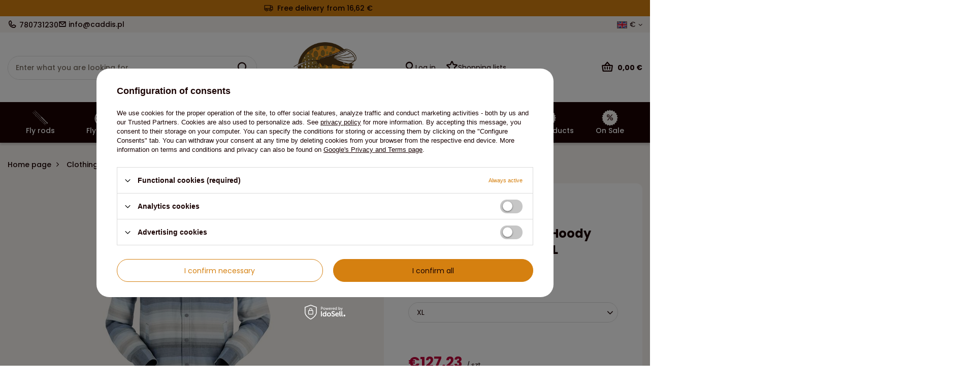

--- FILE ---
content_type: text/html; charset=utf-8
request_url: https://caddis.pl/product-eng-23075-Simms-Santee-Flannel-Hoody-Navy-Storm-Stl-Bl-Str-XL.html
body_size: 26964
content:
<!DOCTYPE html>
<html lang="en" class="--freeShipping --vat --gross " ><head><link rel="preload" as="image" fetchpriority="high" href="/hpeciai/90330f186e89a3c3f2e1adc5f6d9eddb/eng_pm_Simms-Santee-Flannel-Hoody-Navy-Storm-Stl-Bl-Str-XL-23075_1.jpg"><meta name="viewport" content="initial-scale = 1.0, maximum-scale = 5.0, width=device-width, viewport-fit=cover"><meta http-equiv="Content-Type" content="text/html; charset=utf-8"><meta http-equiv="X-UA-Compatible" content="IE=edge"><title>CADDIS</title><meta name="keywords" content=""><meta name="description" content="CADDIS"><link rel="icon" href="/gfx/eng/favicon.ico"><meta name="theme-color" content="#D58010"><meta name="msapplication-navbutton-color" content="#D58010"><meta name="apple-mobile-web-app-status-bar-style" content="#D58010"><link rel="stylesheet" type="text/css" href="/gfx/eng/projector_style.css.gzip?r=1754032404"><style>
							#photos_slider[data-skeleton] .photos__link:before {
								padding-top: calc(min((450/360 * 100%), 450px));
							}
							@media (min-width: 979px) {.photos__slider[data-skeleton] .photos__figure:not(.--nav):first-child .photos__link {
								max-height: 450px;
							}}
						</style><script>var app_shop={urls:{prefix:'data="/gfx/'.replace('data="', '')+'eng/',graphql:'/graphql/v1/'},vars:{meta:{viewportContent:'initial-scale = 1.0, maximum-scale = 5.0, width=device-width, viewport-fit=cover'},priceType:'gross',priceTypeVat:true,productDeliveryTimeAndAvailabilityWithBasket:false,geoipCountryCode:'US',fairShopLogo: { enabled: false, image: '/gfx/standards/safe_light.svg'},currency:{id:'EUR',symbol:'€',country:'eu',format:'###,##0.00',beforeValue:false,space:true,decimalSeparator:',',groupingSeparator:' '},language:{id:'eng',symbol:'en',name:'English'},omnibus:{enabled:true,rebateCodeActivate:false,hidePercentageDiscounts:false,},},txt:{priceTypeText:' incl. VAT',},fn:{},fnrun:{},files:[],graphql:{}};const getCookieByName=(name)=>{const value=`; ${document.cookie}`;const parts = value.split(`; ${name}=`);if(parts.length === 2) return parts.pop().split(';').shift();return false;};if(getCookieByName('freeeshipping_clicked')){document.documentElement.classList.remove('--freeShipping');}if(getCookieByName('rabateCode_clicked')){document.documentElement.classList.remove('--rabateCode');}function hideClosedBars(){const closedBarsArray=JSON.parse(localStorage.getItem('closedBars'))||[];if(closedBarsArray.length){const styleElement=document.createElement('style');styleElement.textContent=`${closedBarsArray.map((el)=>`#${el}`).join(',')}{display:none !important;}`;document.head.appendChild(styleElement);}}hideClosedBars();</script><meta name="robots" content="index,follow"><meta name="rating" content="general"><meta name="Author" content="CADDIS based on IdoSell - the best online selling solutions for your e-store (www.idosell.com/shop).">
<!-- Begin LoginOptions html -->

<style>
#client_new_social .service_item[data-name="service_Apple"]:before, 
#cookie_login_social_more .service_item[data-name="service_Apple"]:before,
.oscop_contact .oscop_login__service[data-service="Apple"]:before {
    display: block;
    height: 2.6rem;
    content: url('/gfx/standards/apple.svg?r=1743165583');
}
.oscop_contact .oscop_login__service[data-service="Apple"]:before {
    height: auto;
    transform: scale(0.8);
}
#client_new_social .service_item[data-name="service_Apple"]:has(img.service_icon):before,
#cookie_login_social_more .service_item[data-name="service_Apple"]:has(img.service_icon):before,
.oscop_contact .oscop_login__service[data-service="Apple"]:has(img.service_icon):before {
    display: none;
}
</style>

<!-- End LoginOptions html -->

<!-- Open Graph -->
<meta property="og:type" content="website"><meta property="og:url" content="https://caddis.pl/product-eng-23075-Simms-Santee-Flannel-Hoody-Navy-Storm-Stl-Bl-Str-XL.html
"><meta property="og:title" content="Simms Santee Flannel Hoody Navy/Storm/Stl Bl Str XL"><meta property="og:description" content="XL"><meta property="og:site_name" content="CADDIS"><meta property="og:locale" content="en_GB"><meta property="og:locale:alternate" content="pl_PL"><meta property="og:image" content="https://caddis.pl/hpeciai/08250ceb7b6a7a6a3a77496e15af25a6/eng_pl_Simms-Santee-Flannel-Hoody-Navy-Storm-Stl-Bl-Str-XL-23075_1.jpg"><meta property="og:image:width" content="360"><meta property="og:image:height" content="450"><link rel="manifest" href="https://caddis.pl/data/include/pwa/1/manifest.json?t=3"><meta name="apple-mobile-web-app-capable" content="yes"><meta name="apple-mobile-web-app-status-bar-style" content="black"><meta name="apple-mobile-web-app-title" content="caddis.pl"><link rel="apple-touch-icon" href="/data/include/pwa/1/icon-128.png"><link rel="apple-touch-startup-image" href="/data/include/pwa/1/logo-512.png" /><meta name="msapplication-TileImage" content="/data/include/pwa/1/icon-144.png"><meta name="msapplication-TileColor" content="#2F3BA2"><meta name="msapplication-starturl" content="/"><script type="application/javascript">var _adblock = true;</script><script async src="/data/include/advertising.js"></script><script type="application/javascript">var statusPWA = {
                online: {
                    txt: "Connected to the Internet",
                    bg: "#5fa341"
                },
                offline: {
                    txt: "No Internet connection",
                    bg: "#eb5467"
                }
            }</script><script async type="application/javascript" src="/ajax/js/pwa_online_bar.js?v=1&r=6"></script><script >
window.dataLayer = window.dataLayer || [];
window.gtag = function gtag() {
dataLayer.push(arguments);
}
gtag('consent', 'default', {
'ad_storage': 'denied',
'analytics_storage': 'denied',
'ad_personalization': 'denied',
'ad_user_data': 'denied',
'wait_for_update': 500
});

gtag('set', 'ads_data_redaction', true);
</script><script id="iaiscript_1" data-requirements="W10=" data-ga4_sel="ga4script">
window.iaiscript_1 = `<${'script'}  class='google_consent_mode_update'>
gtag('consent', 'update', {
'ad_storage': 'denied',
'analytics_storage': 'denied',
'ad_personalization': 'denied',
'ad_user_data': 'denied'
});
</${'script'}>`;
</script>
<!-- End Open Graph -->

<link rel="canonical" href="https://caddis.pl/product-eng-23075-Simms-Santee-Flannel-Hoody-Navy-Storm-Stl-Bl-Str-XL.html" />
<link rel="alternate" hreflang="pl" href="https://caddis.pl/product-pol-23075-Simms-Santee-Flannel-Hoody-Navy-Storm-Stl-Bl-Str-koszula-flanelowa-kaputrem-z-bawelna-organiczna.html" />
<link rel="alternate" hreflang="en" href="https://caddis.pl/product-eng-23075-Simms-Santee-Flannel-Hoody-Navy-Storm-Stl-Bl-Str-XL.html" />
<link rel="stylesheet" type="text/css" href="/data/designs/68384f0c22a6e2.06600186_13/gfx/eng/custom.css.gzip?r=1754032472">            <!-- Google Tag Manager -->
                    <script >(function(w,d,s,l,i){w[l]=w[l]||[];w[l].push({'gtm.start':
                    new Date().getTime(),event:'gtm.js'});var f=d.getElementsByTagName(s)[0],
                    j=d.createElement(s),dl=l!='dataLayer'?'&l='+l:'';j.async=true;j.src=
                    'https://www.googletagmanager.com/gtm.js?id='+i+dl;f.parentNode.insertBefore(j,f);
                    })(window,document,'script','dataLayer','GTM-PBPQFWMF');</script>
            <!-- End Google Tag Manager -->
<!-- Begin additional html or js -->


<!--1|1|1-->
<style type="text/css">
	div#ck_dsclr {
		background: #fff !important; 
		border: none !important;
		bottom: 0 !important;
		opacity: 0.95 !important;
		filter: alpha(opacity=90) !important;
		background: #fff !important;
		position: fixed !important;
		left: 33% !important;
		text-align: center !important;
		z-index: 99999 !important;
		-webkit-box-shadow: 0px 10px 20px 0px rgba(210,210,210,1) !important;
		-moz-box-shadow: 0px 10px 20px 0px rgba(210,210,210,1) !important;
		box-shadow: 0px 10px 20px 0px rgba(210,210,210,1) !important;
		width: 30% !important;
		height: 9% !important;
	}

	div#ck_dsclr_sub {
		color: #000 !important; 
		max-width: 100% !important;
		border-spacing: 10px !important;
		color: #000000 !important;
		display: table !important;
		font-size: 11px !important;
		margin: 0 auto !important;
		max-width: 980px !important;
		text-align: justify !important;
	}

	div#ckdsclmrshtdwn {
    background: #513922 none repeat scroll 0 0 !important;
    border: 1px solid #513922 !important;
    color: #f59322!important;
		cursor: pointer !important;
		display: inline-block !important;
		border-radius: 5px;
		font-size: 1em !important;
		font-weight: 700 !important;
		overflow: visible !important;
		padding: 10px 17px !important;
		text-align: center !important;
		text-decoration: none !important;
		text-shadow: none;
		text-transform: uppercase !important;
		width: auto !important;
	}

	@media only screen and (max-width: 757px) {
		div#ck_dsclr {
			border: none !important;
			bottom: 5% !important;
			opacity: 0.95 !important;
			filter: alpha(opacity=90) !important;
			background: #fff !important;
			position: fixed !important;
			left: 33% !important;
			text-align: center !important;
			z-index: 99999 !important;
			-webkit-box-shadow: 0px 10px 20px 0px rgba(210,210,210,1) !important;
			-moz-box-shadow: 0px 10px 20px 0px rgba(210,210,210,1) !important;
			box-shadow: 0px 10px 20px 0px rgba(210,210,210,1) !important;
			width: 40% !important;
			height: 13% !important;
		}
	}

	@media only screen and (max-width: 650px) {
		div#ck_dsclr {
			border: none !important;
			bottom: 5% !important;
			opacity: 0.95 !important;
			filter: alpha(opacity=90) !important;
			background: #fff !important;
			position: fixed !important;
			left: 15% !important;
			text-align: center !important;
			z-index: 99999 !important;
			-webkit-box-shadow: 0px 10px 20px 0px rgba(210,210,210,1) !important;
			-moz-box-shadow: 0px 10px 20px 0px rgba(210,210,210,1) !important;
			box-shadow: 0px 10px 20px 0px rgba(210,210,210,1) !important;
			width: 60% !important;
			height: 17% !important;
		}

		div#ck_dsclr_sub a {
			color: #e40941!important;
		}
	}
</style>
<!--2|1|1-->
<style type="text/css">
.dl-menu li .dl-submenu {padding: 15px 0 0;}
#menu_settings {z-index: 102;}
#logo {z-index: 103;}
</style>

<!-- End additional html or js -->
                <script>
                if (window.ApplePaySession && window.ApplePaySession.canMakePayments()) {
                    var applePayAvailabilityExpires = new Date();
                    applePayAvailabilityExpires.setTime(applePayAvailabilityExpires.getTime() + 2592000000); //30 days
                    document.cookie = 'applePayAvailability=yes; expires=' + applePayAvailabilityExpires.toUTCString() + '; path=/;secure;'
                    var scriptAppleJs = document.createElement('script');
                    scriptAppleJs.src = "/ajax/js/apple.js?v=3";
                    if (document.readyState === "interactive" || document.readyState === "complete") {
                          document.body.append(scriptAppleJs);
                    } else {
                        document.addEventListener("DOMContentLoaded", () => {
                            document.body.append(scriptAppleJs);
                        });  
                    }
                } else {
                    document.cookie = 'applePayAvailability=no; path=/;secure;'
                }
                </script>
                                <script>
                var listenerFn = function(event) {
                    if (event.origin !== "https://payment.idosell.com")
                        return;
                    
                    var isString = (typeof event.data === 'string' || event.data instanceof String);
                    if (!isString) return;
                    try {
                        var eventData = JSON.parse(event.data);
                    } catch (e) {
                        return;
                    }
                    if (!eventData) { return; }                                            
                    if (eventData.isError) { return; }
                    if (eventData.action != 'isReadyToPay') {return; }
                    
                    if (eventData.result.result && eventData.result.paymentMethodPresent) {
                        var googlePayAvailabilityExpires = new Date();
                        googlePayAvailabilityExpires.setTime(googlePayAvailabilityExpires.getTime() + 2592000000); //30 days
                        document.cookie = 'googlePayAvailability=yes; expires=' + googlePayAvailabilityExpires.toUTCString() + '; path=/;secure;'
                    } else {
                        document.cookie = 'googlePayAvailability=no; path=/;secure;'
                    }                                            
                }     
                if (!window.isAdded)
                {                                        
                    if (window.oldListener != null) {
                         window.removeEventListener('message', window.oldListener);
                    }                        
                    window.addEventListener('message', listenerFn);
                    window.oldListener = listenerFn;                                      
                       
                    const iframe = document.createElement('iframe');
                    iframe.src = "https://payment.idosell.com/assets/html/checkGooglePayAvailability.html?origin=https%3A%2F%2Fcaddis.pl";
                    iframe.style.display = 'none';                                            

                    if (document.readyState === "interactive" || document.readyState === "complete") {
                          if (!window.isAdded) {
                              window.isAdded = true;
                              document.body.append(iframe);
                          }
                    } else {
                        document.addEventListener("DOMContentLoaded", () => {
                            if (!window.isAdded) {
                              window.isAdded = true;
                              document.body.append(iframe);
                          }
                        });  
                    }  
                }
                </script>
                <script>let paypalDate = new Date();
                    paypalDate.setTime(paypalDate.getTime() + 86400000);
                    document.cookie = 'payPalAvailability_EUR=-1; expires=' + paypalDate.getTime() + '; path=/; secure';
                </script><script src="/data/gzipFile/expressCheckout.js.gz"></script></head><body><div id="container" class="projector_page container max-width-1200"><header class=" commercial_banner"><script class="ajaxLoad">app_shop.vars.vat_registered="true";app_shop.vars.currency_format="###,##0.00";app_shop.vars.currency_before_value=false;app_shop.vars.currency_space=true;app_shop.vars.symbol="€";app_shop.vars.id="EUR";app_shop.vars.baseurl="http://caddis.pl/";app_shop.vars.sslurl="https://caddis.pl/";app_shop.vars.curr_url="%2Fproduct-eng-23075-Simms-Santee-Flannel-Hoody-Navy-Storm-Stl-Bl-Str-XL.html";var currency_decimal_separator=',';var currency_grouping_separator=' ';app_shop.vars.blacklist_extension=["exe","com","swf","js","php"];app_shop.vars.blacklist_mime=["application/javascript","application/octet-stream","message/http","text/javascript","application/x-deb","application/x-javascript","application/x-shockwave-flash","application/x-msdownload"];app_shop.urls.contact="/contact-eng.html";</script><div id="viewType" style="display:none"></div><div id="freeShipping" class="freeShipping"><span class="freeShipping__info">Free delivery</span><strong class="freeShipping__val">
				from 
				16,62 €</strong><a href="" class="freeShipping__close" aria-label="Close information bar"></a></div><div id="topBanner" class="align-items-center justify-content-md-start"><div class="contact_type_phone"><a href="tel:780731230">780731230</a></div><div class="contact_type_mail"><a href="mailto:info@caddis.pl">info@caddis.pl</a></div></div><div id="logo" class="d-flex align-items-center" data-bg="/data/gfx/mask/eng/top_1_big.png"><a href="/" target="_self" aria-label="Shop logo"><img src="/data/gfx/mask/eng/logo_1_big.png" alt="Caddis" width="176" height="142"></a></div><form action="https://caddis.pl/search.php" method="get" id="menu_search" class="menu_search"><a href="#showSearchForm" class="menu_search__mobile" aria-label="Search"></a><div class="menu_search__block"><div class="menu_search__item --input"><input class="menu_search__input" type="text" name="text" autocomplete="off" placeholder="Enter what you are looking for" aria-label="Enter what you are looking for"><button class="menu_search__submit" type="submit" aria-label="Search"></button></div><div class="menu_search__item --results search_result"></div></div></form><div id="menu_settings" class="align-items-center justify-content-center justify-content-lg-end"><div class="open_trigger" tabindex="0" aria-label="Click to change language, currency, delivery country"><span class="d-none d-md-inline-block flag flag_eng"></span><span class="currency_information">€</span><div class="menu_settings_wrapper d-md-none"><div class="menu_settings_inline"><div class="menu_settings_header">
								Language and currency:
							</div><div class="menu_settings_content"><span class="menu_settings_flag flag flag_eng"></span><strong class="menu_settings_value"><span class="menu_settings_language">en</span><span> | </span><span class="menu_settings_currency">€</span></strong></div></div><div class="menu_settings_inline"><div class="menu_settings_header">
								Country of collecting the order:
							</div><div class="menu_settings_content"><strong class="menu_settings_value">Poland</strong></div></div></div><i class="icon-angle-down d-none d-md-inline-block"></i></div><form action="https://caddis.pl/settings.php" method="post"><ul><li><div class="form-group"><label class="menu_settings_lang_label">Language</label><div class="radio"><label><input type="radio" name="lang" value="pol"><span class="flag flag_pol"></span><span>pl</span></label></div><div class="radio"><label><input type="radio" name="lang" checked value="eng"><span class="flag flag_eng"></span><span>en</span></label></div></div></li><li><div class="form-group"><label for="menu_settings_curr">Prices in</label><div class="select-after"><select class="form-control" name="curr" id="menu_settings_curr"><option value="PLN">zł (1 € = 4.2128zł)
															</option><option value="EUR" selected>€</option><option value="GBP">£ (1 € = 0.8698£)
															</option></select></div></div><div class="form-group"><label for="menu_settings_country">Country of collecting the order</label><div class="select-after"><select class="form-control" name="country" id="menu_settings_country"><option value="1143020016">Austria</option><option value="1143020022">Belgium</option><option value="1143020033">Bulgaria </option><option value="1143020038">Croatia </option><option value="1143020041">Czech Republic</option><option value="1143020042">Denmark</option><option value="1143020051">Estonia</option><option value="1143020056">Finland</option><option value="1143020057">France</option><option value="1143020143">Germany</option><option value="1143020062">Greece</option><option value="1143020076">Holandia</option><option value="1143020217">Hungary</option><option value="1143020083">Ireland</option><option value="1143020220">Italy</option><option value="1143020118">Latvia </option><option value="1143020116">Lithuania</option><option value="1143020117">Luxembourg </option><option selected value="1143020003">Poland</option><option value="1143020163">Portugal</option><option value="1143020169">Romania</option><option value="1143020182">Slovakia</option><option value="1143020183">Slovenia</option><option value="1143020075">Spain</option><option value="1143020193">Sweden</option></select></div></div></li><li class="buttons"><button class="btn --solid --large" type="submit">
								Apply changes
							</button></li></ul></form></div><div id="menu_additional"><a class="account_link" href="https://caddis.pl/login.php">Log in</a><div class="shopping_list_top" data-empty="true"><a href="https://caddis.pl/en/shoppinglist/" class="wishlist_link slt_link --empty" aria-label="Shopping lists">
						Shopping lists
					</a><div class="slt_lists"><ul class="slt_lists__nav"><li class="slt_lists__nav_item" data-list_skeleton="true" data-list_id="true" data-shared="true"><a class="slt_lists__nav_link" data-list_href="true"><span class="slt_lists__nav_name" data-list_name="true"></span><span class="slt_lists__count" data-list_count="true">0</span></a></li><li class="slt_lists__nav_item --empty"><a class="slt_lists__nav_link --empty" href="https://caddis.pl/en/shoppinglist/"><span class="slt_lists__nav_name" data-list_name="true">Shopping list</span><span class="slt_lists__count" data-list_count="true">0</span></a></li></ul></div></div></div><div class="shopping_list_top_mobile" data-empty="true"><a href="https://caddis.pl/en/shoppinglist/" class="sltm_link --empty"></a></div><div id="menu_basket" class="topBasket --skeleton"><a href="/basketedit.php" class="topBasket__sub" aria-label="Value: 0,00 €"><span class="badge badge-info" aria-hidden="true"></span><strong class="topBasket__price">0,00 €</strong></a><div class="topBasket__details --products" style="display: none;"><div class="topBasket__block --labels"><label class="topBasket__item --name">Product</label><label class="topBasket__item --sum">Quantity</label><label class="topBasket__item --prices">Price</label></div><div class="topBasket__block --products"></div><div class="topBasket__block --oneclick topBasket_oneclick" data-lang="eng"><div class="topBasket_oneclick__label"><span class="topBasket_oneclick__text --fast">Express checkout <strong>1-Click</strong></span><span class="topBasket_oneclick__text --registration"> (without registration)</span></div><div class="topBasket_oneclick__items"><span class="topBasket_oneclick__item --googlePay" title="Google Pay"><img class="topBasket_oneclick__icon" src="/panel/gfx/payment_forms/237.png" alt="Google Pay"></span></div></div></div><div class="topBasket__details --shipping" style="display: none;"><span class="topBasket__name">Delivery cost from</span><span id="shipppingCost"></span></div><script>
						app_shop.vars.cache_html = true;
					</script></div><nav id="menu_categories" class="wide"><button type="button" class="navbar-toggler"><i class="icon-reorder"></i></button><div class="navbar-collapse" id="menu_navbar"><ul class="navbar-nav mx-md-n2"><li class="
						  nav-item
						  "><a  href="/eng_m_Fly-rods-151.html" target="_self" title="Fly rods"class="nav-link  nav-gfx nav-gfx-1" ><picture class="nav-picture --main --lvl1"><source media="(min-width: 979px)" type="image/jpeg" srcset="/data/gfx/eng/navigation/1_1_id_151.png"></source><source media="(min-width: 757px)" type="image/jpeg" srcset="/data/gfx/eng/navigation/1_1_it_151.png"></source><img alt="Fly rods" title="Fly rods" src="/data/gfx/eng/navigation/1_1_im_151.png" loading="lazy"></picture><picture class="nav-picture --hover --lvl1"><img alt="Fly rods" title="Fly rods" src="/data/gfx/eng/navigation/1_1_o_151.png" loading="lazy"></picture><span class="gfx_lvl_1">Fly rods</span></a><ul class="navbar-subnav"><li class="navbar-subnav__menu"><ul><li class="nav-item empty"><a  href="/eng_m_Fly-rods_Single-Hand-Rods-237.html" target="_self" title="Single Hand Rods" class="nav-link nav-gfx" ><img class="gfx_lvl_2 d-none d-md-flex" alt="Single Hand Rods" title="Single Hand Rods" src="/data/gfx/eng/navigation/1_1_i_237.jpg"><span class="gfx_lvl_2">Single Hand Rods</span></a></li><li class="nav-item empty"><a  href="/eng_m_Fly-rods_Double-Hand-Rods-DH-238.html" target="_self" title="Double Hand Rods (DH)" class="nav-link nav-gfx" ><img class="gfx_lvl_2 d-none d-md-flex" alt="Double Hand Rods (DH)" title="Double Hand Rods (DH)" src="/data/gfx/eng/navigation/1_1_i_238.png"><span class="gfx_lvl_2">Double Hand Rods (DH)</span></a></li><li class="nav-item empty"><a  href="/eng_m_Fly-rods_Euro-Nymph-Rods-377.html" target="_self" title="Euro Nymph Rods" class="nav-link" >Euro Nymph Rods</a></li><li class="nav-item empty"><a  href="/eng_m_Fly-rods_Fishing-Rod-Sets-239.html" target="_self" title="Fishing Rod Sets" class="nav-link nav-gfx" ><img class="gfx_lvl_2 d-none d-md-flex" alt="Fishing Rod Sets" title="Fishing Rod Sets" src="/data/gfx/eng/navigation/1_1_i_239.png"><span class="gfx_lvl_2">Fishing Rod Sets</span></a></li></ul></li></ul></li><li class="
						  nav-item
						  "><a  href="/eng_m_Fly-Reels-152.html" target="_self" title="Fly Reels"class="nav-link  nav-gfx nav-gfx-1" ><picture class="nav-picture --main --lvl1"><source media="(min-width: 979px)" type="image/jpeg" srcset="/data/gfx/eng/navigation/1_1_id_152.png"></source><source media="(min-width: 757px)" type="image/jpeg" srcset="/data/gfx/eng/navigation/1_1_it_152.png"></source><img alt="Fly Reels" title="Fly Reels" src="/data/gfx/eng/navigation/1_1_im_152.png" loading="lazy"></picture><picture class="nav-picture --hover --lvl1"><img alt="Fly Reels" title="Fly Reels" src="/data/gfx/eng/navigation/1_1_o_152.png" loading="lazy"></picture><span class="gfx_lvl_1">Fly Reels</span></a><ul class="navbar-subnav"><li class="navbar-subnav__menu"><ul><li class="nav-item empty"><a  href="/eng_m_Fly-Reels_Fly-Reels-227.html" target="_self" title="Fly Reels" class="nav-link nav-gfx" ><img class="gfx_lvl_2 d-none d-md-flex" alt="Fly Reels" title="Fly Reels" src="/data/gfx/eng/navigation/1_1_i_227.png"><span class="gfx_lvl_2">Fly Reels</span></a></li><li class="nav-item empty"><a  href="/eng_m_Fly-Reels_Spare-Spools-228.html" target="_self" title="Spare Spools" class="nav-link nav-gfx" ><img class="gfx_lvl_2 d-none d-md-flex" alt="Spare Spools" title="Spare Spools" src="/data/gfx/eng/navigation/1_1_i_228.png"><span class="gfx_lvl_2">Spare Spools</span></a></li></ul></li></ul></li><li class="
						  nav-item
						  "><a  href="/" target="_self" title="Fly Lines"class="nav-link  nav-gfx nav-gfx-1" ><picture class="nav-picture --main --lvl1"><source media="(min-width: 979px)" type="image/jpeg" srcset="/data/gfx/eng/navigation/1_1_id_153.png"></source><source media="(min-width: 757px)" type="image/jpeg" srcset="/data/gfx/eng/navigation/1_1_it_153.png"></source><img alt="Fly Lines" title="Fly Lines" src="/data/gfx/eng/navigation/1_1_im_153.png" loading="lazy"></picture><picture class="nav-picture --hover --lvl1"><img alt="Fly Lines" title="Fly Lines" src="/data/gfx/eng/navigation/1_1_o_153.png" loading="lazy"></picture><span class="gfx_lvl_1">Fly Lines</span></a><ul class="navbar-subnav"><li class="navbar-subnav__menu"><ul><li class="nav-item empty"><a  href="/eng_m_Fly-Lines_Leader-Materials-398.html" target="_self" title="Leader Materials" class="nav-link nav-gfx" ><img class="gfx_lvl_2 d-none d-md-flex" alt="Leader Materials" title="Leader Materials" src="/data/gfx/eng/navigation/1_1_i_398.png"><span class="gfx_lvl_2">Leader Materials</span></a></li><li class="nav-item empty"><a  href="/eng_m_Fly-Lines_Tapered-Leaders-399.html" target="_self" title="Tapered Leaders" class="nav-link nav-gfx" ><img class="gfx_lvl_2 d-none d-md-flex" alt="Tapered Leaders" title="Tapered Leaders" src="/data/gfx/eng/navigation/1_1_i_399.png"><span class="gfx_lvl_2">Tapered Leaders</span></a></li><li class="nav-item empty"><a  href="/eng_m_Fly-Lines_Single-hand-154.html" target="_self" title="Single hand" class="nav-link nav-gfx" ><img class="gfx_lvl_2 d-none d-md-flex" alt="Single hand" title="Single hand" src="/data/gfx/eng/navigation/1_1_i_154.png"><span class="gfx_lvl_2">Single hand</span></a></li><li class="nav-item empty"><a  href="/eng_m_Fly-Lines_Two-handed-158.html" target="_self" title="Two handed" class="nav-link nav-gfx" ><img class="gfx_lvl_2 d-none d-md-flex" alt="Two handed" title="Two handed" src="/data/gfx/eng/navigation/1_1_i_158.png"><span class="gfx_lvl_2">Two handed</span></a></li><li class="nav-item empty"><a  href="/eng_m_Fly-Lines_Running-Lines-229.html" target="_self" title="Running Lines" class="nav-link nav-gfx" ><img class="gfx_lvl_2 d-none d-md-flex" alt="Running Lines" title="Running Lines" src="/data/gfx/eng/navigation/1_1_i_229.png"><span class="gfx_lvl_2">Running Lines</span></a></li><li class="nav-item empty"><a  href="/eng_m_Fly-Lines_Backings-159.html" target="_self" title="Backings" class="nav-link nav-gfx" ><img class="gfx_lvl_2 d-none d-md-flex" alt="Backings" title="Backings" src="/data/gfx/eng/navigation/1_1_i_159.png"><span class="gfx_lvl_2">Backings</span></a></li><li class="nav-item empty"><a  href="/eng_m_Fly-Lines_Tips-Polyleader-260.html" target="_self" title="Tips &amp;amp; Polyleader" class="nav-link nav-gfx" ><img class="gfx_lvl_2 d-none d-md-flex" alt="Tips &amp;amp; Polyleader" title="Tips &amp;amp; Polyleader" src="/data/gfx/eng/navigation/1_1_i_260.png"><span class="gfx_lvl_2">Tips &amp; Polyleader</span></a></li><li class="nav-item empty"><a  href="/eng_m_Fly-Lines_Fly-Line-Accessories-160.html" target="_self" title="Fly Line Accessories" class="nav-link nav-gfx" ><img class="gfx_lvl_2 d-none d-md-flex" alt="Fly Line Accessories" title="Fly Line Accessories" src="/data/gfx/eng/navigation/1_1_i_160.png"><span class="gfx_lvl_2">Fly Line Accessories</span></a></li></ul></li></ul></li><li class="
						  nav-item
						   active"><a  href="/" target="_self" title="Clothing"class="nav-link  active nav-gfx nav-gfx-1" ><picture class="nav-picture --main --lvl1"><source media="(min-width: 979px)" type="image/jpeg" srcset="/data/gfx/eng/navigation/1_1_id_171.png"></source><source media="(min-width: 757px)" type="image/jpeg" srcset="/data/gfx/eng/navigation/1_1_it_171.png"></source><img alt="Clothing" title="Clothing" src="/data/gfx/eng/navigation/1_1_im_171.png" loading="lazy"></picture><picture class="nav-picture --hover --lvl1"><img alt="Clothing" title="Clothing" src="/data/gfx/eng/navigation/1_1_o_171.png" loading="lazy"></picture><span class="gfx_lvl_1">Clothing</span></a><ul class="navbar-subnav"><li class="navbar-subnav__menu"><ul><li class="nav-item empty"><a  href="/eng_m_Clothing_Waders-395.html" target="_self" title="Waders" class="nav-link nav-gfx" ><img class="gfx_lvl_2 d-none d-md-flex" alt="Waders" title="Waders" src="/data/gfx/eng/navigation/1_1_i_395.png"><span class="gfx_lvl_2">Waders</span></a></li><li class="nav-item empty"><a  href="/eng_m_Clothing_Boots-396.html" target="_self" title="Boots" class="nav-link nav-gfx" ><img class="gfx_lvl_2 d-none d-md-flex" alt="Boots" title="Boots" src="/data/gfx/eng/navigation/1_1_i_396.png"><span class="gfx_lvl_2">Boots</span></a></li><li class="nav-item empty"><a  href="/eng_m_Clothing_Wadding-Accessories-397.html" target="_self" title="Wadding Accessories" class="nav-link nav-gfx" ><img class="gfx_lvl_2 d-none d-md-flex" alt="Wadding Accessories" title="Wadding Accessories" src="/data/gfx/eng/navigation/1_1_i_397.png"><span class="gfx_lvl_2">Wadding Accessories</span></a></li><li class="nav-item empty"><a  href="/eng_m_Clothing_Fishing-Jackets-173.html" target="_self" title="Fishing Jackets" class="nav-link nav-gfx" ><img class="gfx_lvl_2 d-none d-md-flex" alt="Fishing Jackets" title="Fishing Jackets" src="/data/gfx/eng/navigation/1_1_i_173.png"><span class="gfx_lvl_2">Fishing Jackets</span></a></li><li class="nav-item empty"><a  href="/eng_m_Clothing_Fishing-Vests-172.html" target="_self" title="Fishing Vests" class="nav-link nav-gfx" ><img class="gfx_lvl_2 d-none d-md-flex" alt="Fishing Vests" title="Fishing Vests" src="/data/gfx/eng/navigation/1_1_i_172.png"><span class="gfx_lvl_2">Fishing Vests</span></a></li><li class="nav-item active empty"><a  href="/eng_m_Clothing_Shirts-t-shirt-hoodies-177.html" target="_self" title="Shirts, t-shirt, hoodies" class="nav-link nav-gfx active" ><img class="gfx_lvl_2 d-none d-md-flex" alt="Shirts, t-shirt, hoodies" title="Shirts, t-shirt, hoodies" src="/data/gfx/eng/navigation/1_1_i_177.png"><span class="gfx_lvl_2">Shirts, t-shirt, hoodies</span></a></li><li class="nav-item empty"><a  href="/eng_m_Clothing_Fishing-Underwear-178.html" target="_self" title="Fishing Underwear" class="nav-link nav-gfx" ><img class="gfx_lvl_2 d-none d-md-flex" alt="Fishing Underwear" title="Fishing Underwear" src="/data/gfx/eng/navigation/1_1_i_178.png"><span class="gfx_lvl_2">Fishing Underwear</span></a></li><li class="nav-item empty"><a  href="/eng_m_Clothing_Pants-Trousers-174.html" target="_self" title="Pants, Trousers" class="nav-link nav-gfx" ><img class="gfx_lvl_2 d-none d-md-flex" alt="Pants, Trousers" title="Pants, Trousers" src="/data/gfx/eng/navigation/1_1_i_174.png"><span class="gfx_lvl_2">Pants, Trousers</span></a></li><li class="nav-item empty"><a  href="/eng_m_Clothing_Cups-Hats-175.html" target="_self" title="Cups, Hats" class="nav-link nav-gfx" ><img class="gfx_lvl_2 d-none d-md-flex" alt="Cups, Hats" title="Cups, Hats" src="/data/gfx/eng/navigation/1_1_i_175.png"><span class="gfx_lvl_2">Cups, Hats</span></a></li><li class="nav-item empty"><a  href="/eng_m_Clothing_Gaiters-179.html" target="_self" title="Gaiters" class="nav-link nav-gfx" ><img class="gfx_lvl_2 d-none d-md-flex" alt="Gaiters" title="Gaiters" src="/data/gfx/eng/navigation/1_1_i_179.png"><span class="gfx_lvl_2">Gaiters</span></a></li><li class="nav-item empty"><a  href="/eng_m_Clothing_Gloves-Socks-176.html" target="_self" title="Gloves, Socks" class="nav-link nav-gfx" ><img class="gfx_lvl_2 d-none d-md-flex" alt="Gloves, Socks" title="Gloves, Socks" src="/data/gfx/eng/navigation/1_1_i_176.png"><span class="gfx_lvl_2">Gloves, Socks</span></a></li><li class="nav-item empty"><a  href="/eng_m_Clothing_Women-039-s-Clothing-258.html" target="_self" title="Women&amp;#039;s Clothing" class="nav-link nav-gfx" ><img class="gfx_lvl_2 d-none d-md-flex" alt="Women&amp;#039;s Clothing" title="Women&amp;#039;s Clothing" src="/data/gfx/eng/navigation/1_1_i_258.png"><span class="gfx_lvl_2">Women&#039;s Clothing</span></a></li><li class="nav-item empty"><a  href="/eng_m_Clothing_-Impregnations-patches-glues-401.html" target="_self" title=" Impregnations, patches, glues" class="nav-link nav-gfx" ><img class="gfx_lvl_2 d-none d-md-flex" alt=" Impregnations, patches, glues" title=" Impregnations, patches, glues" src="/data/gfx/eng/navigation/1_1_i_401.png"><span class="gfx_lvl_2"> Impregnations, patches, glues</span></a></li></ul></li></ul></li><li class="
						  nav-item
						  "><a  href="/eng_m_Accessories-212.html" target="_self" title="Accessories"class="nav-link  nav-gfx nav-gfx-1" ><picture class="nav-picture --main --lvl1"><source media="(min-width: 979px)" type="image/jpeg" srcset="/data/gfx/eng/navigation/1_1_id_212.png"></source><source media="(min-width: 757px)" type="image/jpeg" srcset="/data/gfx/eng/navigation/1_1_it_212.png"></source><img alt="Accessories" title="Accessories" src="/data/gfx/eng/navigation/1_1_im_212.png" loading="lazy"></picture><picture class="nav-picture --hover --lvl1"><img alt="Accessories" title="Accessories" src="/data/gfx/eng/navigation/1_1_o_212.png" loading="lazy"></picture><span class="gfx_lvl_1">Accessories</span></a><ul class="navbar-subnav"><li class="navbar-subnav__menu"><ul><li class="nav-item empty"><a  href="/eng_m_Accessories_Fly-Boxes-211.html" target="_self" title="Fly Boxes" class="nav-link nav-gfx" ><img class="gfx_lvl_2 d-none d-md-flex" alt="Fly Boxes" title="Fly Boxes" src="/data/gfx/eng/navigation/1_1_i_211.png"><span class="gfx_lvl_2">Fly Boxes</span></a></li><li class="nav-item empty"><a  href="/eng_m_Accessories_Polarized-Glasses-205.html" target="_self" title="Polarized Glasses" class="nav-link nav-gfx" ><img class="gfx_lvl_2 d-none d-md-flex" alt="Polarized Glasses" title="Polarized Glasses" src="/data/gfx/eng/navigation/1_1_i_205.png"><span class="gfx_lvl_2">Polarized Glasses</span></a></li><li class="nav-item empty"><a  href="/eng_m_Accessories_Flyfishing-Nets-218.html" target="_self" title="Flyfishing Nets" class="nav-link nav-gfx" ><img class="gfx_lvl_2 d-none d-md-flex" alt="Flyfishing Nets" title="Flyfishing Nets" src="/data/gfx/eng/navigation/1_1_i_218.png"><span class="gfx_lvl_2">Flyfishing Nets</span></a></li><li class="nav-item empty"><a  href="/eng_m_Accessories_Clippers-Forceps-215.html" target="_self" title="Clippers, Forceps" class="nav-link nav-gfx" ><img class="gfx_lvl_2 d-none d-md-flex" alt="Clippers, Forceps" title="Clippers, Forceps" src="/data/gfx/eng/navigation/1_1_i_215.png"><span class="gfx_lvl_2">Clippers, Forceps</span></a></li><li class="nav-item empty"><a  href="/eng_m_Accessories_Strike-Indicators-400.html" target="_self" title="Strike Indicators" class="nav-link nav-gfx" ><img class="gfx_lvl_2 d-none d-md-flex" alt="Strike Indicators" title="Strike Indicators" src="/data/gfx/eng/navigation/1_1_i_400.png"><span class="gfx_lvl_2">Strike Indicators</span></a></li><li class="nav-item empty"><a  href="/eng_m_Accessories_Snaps-Clips-and-Connectors-402.html" target="_self" title="Snaps, Clips and Connectors" class="nav-link nav-gfx" ><img class="gfx_lvl_2 d-none d-md-flex" alt="Snaps, Clips and Connectors" title="Snaps, Clips and Connectors" src="/data/gfx/eng/navigation/1_1_i_402.png"><span class="gfx_lvl_2">Snaps, Clips and Connectors</span></a></li><li class="nav-item empty"><a  href="/eng_m_Accessories_Holders-magnet-214.html" target="_self" title="Holders, magnet" class="nav-link nav-gfx" ><img class="gfx_lvl_2 d-none d-md-flex" alt="Holders, magnet" title="Holders, magnet" src="/data/gfx/eng/navigation/1_1_i_214.png"><span class="gfx_lvl_2">Holders, magnet</span></a></li><li class="nav-item empty"><a  href="/eng_m_Accessories_Chemistry-213.html" target="_self" title="Chemistry" class="nav-link nav-gfx" ><img class="gfx_lvl_2 d-none d-md-flex" alt="Chemistry" title="Chemistry" src="/data/gfx/eng/navigation/1_1_i_213.png"><span class="gfx_lvl_2">Chemistry</span></a></li><li class="nav-item empty"><a  href="/eng_m_Accessories_Backpacks-Bags-Tubes-217.html" target="_self" title="Backpacks, Bags, Tubes" class="nav-link nav-gfx" ><img class="gfx_lvl_2 d-none d-md-flex" alt="Backpacks, Bags, Tubes" title="Backpacks, Bags, Tubes" src="/data/gfx/eng/navigation/1_1_i_217.png"><span class="gfx_lvl_2">Backpacks, Bags, Tubes</span></a></li><li class="nav-item empty"><a  href="/eng_m_Accessories_Belly-Boats-and-more-180.html" target="_self" title="Belly Boats and more" class="nav-link nav-gfx" ><img class="gfx_lvl_2 d-none d-md-flex" alt="Belly Boats and more" title="Belly Boats and more" src="/data/gfx/eng/navigation/1_1_i_180.png"><span class="gfx_lvl_2">Belly Boats and more</span></a></li><li class="nav-item empty"><a  href="/eng_m_Accessories_Other-220.html" target="_self" title="Other" class="nav-link nav-gfx" ><img class="gfx_lvl_2 d-none d-md-flex" alt="Other" title="Other" src="/data/gfx/eng/navigation/1_1_i_220.png"><span class="gfx_lvl_2">Other</span></a></li><li class="nav-item empty"><a  href="/eng_m_Accessories_Gift-Card-253.html" target="_self" title="Gift Card" class="nav-link nav-gfx" ><img class="gfx_lvl_2 d-none d-md-flex" alt="Gift Card" title="Gift Card" src="/data/gfx/eng/navigation/1_1_i_253.png"><span class="gfx_lvl_2">Gift Card</span></a></li></ul></li></ul></li><li class="
						  nav-item
						  "><a  href="/" target="_self" title=" Vices &amp;amp; Tools"class="nav-link  nav-gfx nav-gfx-1" ><picture class="nav-picture --main --lvl1"><source media="(min-width: 979px)" type="image/jpeg" srcset="/data/gfx/eng/navigation/1_1_id_181.png"></source><source media="(min-width: 757px)" type="image/jpeg" srcset="/data/gfx/eng/navigation/1_1_it_181.png"></source><img alt=" Vices &amp;amp; Tools" title=" Vices &amp;amp; Tools" src="/data/gfx/eng/navigation/1_1_im_181.png" loading="lazy"></picture><picture class="nav-picture --hover --lvl1"><img alt=" Vices &amp;amp; Tools" title=" Vices &amp;amp; Tools" src="/data/gfx/eng/navigation/1_1_o_181.png" loading="lazy"></picture><span class="gfx_lvl_1"> Vices &amp; Tools</span></a><ul class="navbar-subnav"><li class="navbar-subnav__menu"><ul><li class="nav-item empty"><a  href="/eng_m_-Vices-Tools_-Vices-182.html" target="_self" title=" Vices" class="nav-link nav-gfx" ><img class="gfx_lvl_2 d-none d-md-flex" alt=" Vices" title=" Vices" src="/data/gfx/eng/navigation/1_1_i_182.png"><span class="gfx_lvl_2"> Vices</span></a></li><li class="nav-item empty"><a  href="/eng_m_-Vices-Tools_-Vices-accessories-183.html" target="_self" title=" Vices accessories" class="nav-link nav-gfx" ><img class="gfx_lvl_2 d-none d-md-flex" alt=" Vices accessories" title=" Vices accessories" src="/data/gfx/eng/navigation/1_1_i_183.png"><span class="gfx_lvl_2"> Vices accessories</span></a></li><li class="nav-item empty"><a  href="/eng_m_-Vices-Tools_Bobbins-186.html" target="_self" title="Bobbins" class="nav-link nav-gfx" ><img class="gfx_lvl_2 d-none d-md-flex" alt="Bobbins" title="Bobbins" src="/data/gfx/eng/navigation/1_1_i_186.png"><span class="gfx_lvl_2">Bobbins</span></a></li><li class="nav-item empty"><a  href="/eng_m_-Vices-Tools_Scissors-187.html" target="_self" title="Scissors" class="nav-link nav-gfx" ><img class="gfx_lvl_2 d-none d-md-flex" alt="Scissors" title="Scissors" src="/data/gfx/eng/navigation/1_1_i_187.png"><span class="gfx_lvl_2">Scissors</span></a></li><li class="nav-item empty"><a  href="/eng_m_-Vices-Tools_Finishers-185.html" target="_self" title="Finishers" class="nav-link nav-gfx" ><img class="gfx_lvl_2 d-none d-md-flex" alt="Finishers" title="Finishers" src="/data/gfx/eng/navigation/1_1_i_185.png"><span class="gfx_lvl_2">Finishers</span></a></li><li class="nav-item empty"><a  href="/eng_m_-Vices-Tools_Hackle-Pliers-188.html" target="_self" title="Hackle Pliers" class="nav-link nav-gfx" ><img class="gfx_lvl_2 d-none d-md-flex" alt="Hackle Pliers" title="Hackle Pliers" src="/data/gfx/eng/navigation/1_1_i_188.png"><span class="gfx_lvl_2">Hackle Pliers</span></a></li><li class="nav-item empty"><a  href="/eng_m_-Vices-Tools_Other-tools-189.html" target="_self" title="Other tools" class="nav-link nav-gfx" ><img class="gfx_lvl_2 d-none d-md-flex" alt="Other tools" title="Other tools" src="/data/gfx/eng/navigation/1_1_i_189.png"><span class="gfx_lvl_2">Other tools</span></a></li><li class="nav-item empty"><a  href="/eng_m_-Vices-Tools_Fly-Tying-Sets-190.html" target="_self" title="Fly Tying Sets" class="nav-link nav-gfx" ><img class="gfx_lvl_2 d-none d-md-flex" alt="Fly Tying Sets" title="Fly Tying Sets" src="/data/gfx/eng/navigation/1_1_i_190.png"><span class="gfx_lvl_2">Fly Tying Sets</span></a></li></ul></li></ul></li><li class="
						  nav-item
						  "><a  href="/" target="_self" title="Fly Tying Materials"class="nav-link  nav-gfx nav-gfx-1" ><picture class="nav-picture --main --lvl1"><source media="(min-width: 979px)" type="image/jpeg" srcset="/data/gfx/eng/navigation/1_1_id_191.png"></source><source media="(min-width: 757px)" type="image/jpeg" srcset="/data/gfx/eng/navigation/1_1_it_191.png"></source><img alt="Fly Tying Materials" title="Fly Tying Materials" src="/data/gfx/eng/navigation/1_1_im_191.png" loading="lazy"></picture><picture class="nav-picture --hover --lvl1"><img alt="Fly Tying Materials" title="Fly Tying Materials" src="/data/gfx/eng/navigation/1_1_o_191.png" loading="lazy"></picture><span class="gfx_lvl_1">Fly Tying Materials</span></a><ul class="navbar-subnav"><li class="navbar-subnav__menu"><ul><li class="nav-item empty"><a  href="/eng_m_Fly-Tying-Materials_Hooks-197.html" target="_self" title="Hooks" class="nav-link nav-gfx" ><img class="gfx_lvl_2 d-none d-md-flex" alt="Hooks" title="Hooks" src="/data/gfx/eng/navigation/1_1_i_197.jpg"><span class="gfx_lvl_2">Hooks</span></a></li><li class="nav-item empty"><a  href="/eng_m_Fly-Tying-Materials_Beads-195.html" target="_self" title="Beads" class="nav-link nav-gfx" ><img class="gfx_lvl_2 d-none d-md-flex" alt="Beads" title="Beads" src="/data/gfx/eng/navigation/1_1_i_195.jpg"><span class="gfx_lvl_2">Beads</span></a></li><li class="nav-item empty"><a  href="/eng_m_Fly-Tying-Materials_Chenille-192.html" target="_self" title="Chenille" class="nav-link nav-gfx" ><img class="gfx_lvl_2 d-none d-md-flex" alt="Chenille" title="Chenille" src="/data/gfx/eng/navigation/1_1_i_192.png"><span class="gfx_lvl_2">Chenille</span></a></li><li class="nav-item empty"><a  href="/eng_m_Fly-Tying-Materials_Dubbings-193.html" target="_self" title="Dubbings" class="nav-link" >Dubbings</a></li><li class="nav-item empty"><a  href="/eng_m_Fly-Tying-Materials_Silk-Yarns-Body-Material-198.html" target="_self" title="Silk, Yarns, Body Material" class="nav-link" >Silk, Yarns, Body Material</a></li><li class="nav-item empty"><a  href="/eng_m_Fly-Tying-Materials_Tinsels-Wires-199.html" target="_self" title="Tinsels, Wires" class="nav-link" >Tinsels, Wires</a></li><li class="nav-item empty"><a  href="/eng_m_Fly-Tying-Materials_Threads-200.html" target="_self" title="Threads" class="nav-link" >Threads</a></li><li class="nav-item empty"><a  href="/eng_m_Fly-Tying-Materials_Feathers-201.html" target="_self" title="Feathers" class="nav-link" >Feathers</a></li><li class="nav-item empty"><a  href="/eng_m_Fly-Tying-Materials_Furs-Hairs-202.html" target="_self" title="Furs, Hairs" class="nav-link" >Furs, Hairs</a></li><li class="nav-item empty"><a  href="/eng_m_Fly-Tying-Materials_Synthetics-203.html" target="_self" title="Synthetics" class="nav-link" >Synthetics</a></li><li class="nav-item empty"><a  href="/eng_m_Fly-Tying-Materials_Chemicals-Lacquers-Varnishes-204.html" target="_self" title="Chemicals, Lacquers, Varnishes" class="nav-link" >Chemicals, Lacquers, Varnishes</a></li><li class="nav-item empty"><a  href="/eng_m_Fly-Tying-Materials_Eyes-Cone-Heads-etc-235.html" target="_self" title="Eyes, Cone Heads etc." class="nav-link" >Eyes, Cone Heads etc.</a></li><li class="nav-item empty"><a  href="/eng_m_Fly-Tying-Materials_-Pike-Terror-Flies-Materials-254.html" target="_self" title=" Pike Terror Flies Materials" class="nav-link" > Pike Terror Flies Materials</a></li></ul></li></ul></li><li class="
						  nav-item
						  "><a  href="/eng_m_Fishing-Flies-248.html" target="_self" title="Fishing Flies"class="nav-link  nav-gfx nav-gfx-1" ><picture class="nav-picture --main --lvl1"><source media="(min-width: 979px)" type="image/jpeg" srcset="/data/gfx/eng/navigation/1_1_id_248.png"></source><source media="(min-width: 757px)" type="image/jpeg" srcset="/data/gfx/eng/navigation/1_1_it_248.png"></source><img alt="Fishing Flies" title="Fishing Flies" src="/data/gfx/eng/navigation/1_1_im_248.png" loading="lazy"></picture><picture class="nav-picture --hover --lvl1"><img alt="Fishing Flies" title="Fishing Flies" src="/data/gfx/eng/navigation/1_1_o_248.png" loading="lazy"></picture><span class="gfx_lvl_1">Fishing Flies</span></a><ul class="navbar-subnav"><li class="navbar-subnav__menu"><ul><li class="nav-item empty"><a  href="/eng_m_Fishing-Flies_Nymphs-249.html" target="_self" title="Nymphs" class="nav-link nav-gfx" ><img class="gfx_lvl_2 d-none d-md-flex" alt="Nymphs" title="Nymphs" src="/data/gfx/eng/navigation/1_1_i_249.jpg"><span class="gfx_lvl_2">Nymphs</span></a></li><li class="nav-item empty"><a  href="/eng_m_Fishing-Flies_Dry-Flies-250.html" target="_self" title="Dry Flies" class="nav-link nav-gfx" ><img class="gfx_lvl_2 d-none d-md-flex" alt="Dry Flies" title="Dry Flies" src="/data/gfx/eng/navigation/1_1_i_250.png"><span class="gfx_lvl_2">Dry Flies</span></a></li><li class="nav-item empty"><a  href="/eng_m_Fishing-Flies_Streamers-251.html" target="_self" title="Streamers" class="nav-link nav-gfx" ><img class="gfx_lvl_2 d-none d-md-flex" alt="Streamers" title="Streamers" src="/data/gfx/eng/navigation/1_1_i_251.jpg"><span class="gfx_lvl_2">Streamers</span></a></li><li class="nav-item empty"><a  href="/eng_m_Fishing-Flies_Pike-Hucho-Hucho-Flies-255.html" target="_self" title="Pike/Hucho Hucho Flies" class="nav-link nav-gfx" ><img class="gfx_lvl_2 d-none d-md-flex" alt="Pike/Hucho Hucho Flies" title="Pike/Hucho Hucho Flies" src="/data/gfx/eng/navigation/1_1_i_255.jpg"><span class="gfx_lvl_2">Pike/Hucho Hucho Flies</span></a></li><li class="nav-item empty"><a  href="/eng_m_Fishing-Flies_Fly-Sets-407.html" target="_self" title="Fly Sets" class="nav-link" ><span class="gfx_lvl_2 --omo">Fly Sets</span><img class="gfx_lvl_2 --omo" alt="Fly Sets" title="Fly Sets" src="/data/gfx/eng/navigation/1_1_o_407.png"></a></li></ul></li></ul></li><li class="
						  nav-item
						   nohover"><a  href="/Nowosc-snewproducts-pol.html" target="_self" title="New Products"class="nav-link  nav-gfx nav-gfx-1" ><picture class="nav-picture --main --lvl1"><source media="(min-width: 979px)" type="image/jpeg" srcset="/data/gfx/eng/navigation/1_1_id_224.png"></source><source media="(min-width: 757px)" type="image/jpeg" srcset="/data/gfx/eng/navigation/1_1_it_224.png"></source><img alt="New Products" title="New Products" src="/data/gfx/eng/navigation/1_1_im_224.png" loading="lazy"></picture><picture class="nav-picture --hover --lvl1"><img alt="New Products" title="New Products" src="/data/gfx/eng/navigation/1_1_o_224.png" loading="lazy"></picture><span class="gfx_lvl_1">New Products</span></a></li><li class="
						  nav-item
						   nohover"><a  href="https://caddis.pl/Promocja-spromo-eng.html" target="_self" title="On Sale"class="nav-link  nav-gfx nav-gfx-1" ><picture class="nav-picture --main --lvl1"><source media="(min-width: 979px)" type="image/jpeg" srcset="/data/gfx/eng/navigation/1_1_id_225.png"></source><source media="(min-width: 757px)" type="image/jpeg" srcset="/data/gfx/eng/navigation/1_1_it_225.png"></source><img alt="On Sale" title="On Sale" src="/data/gfx/eng/navigation/1_1_im_225.png" loading="lazy"></picture><picture class="nav-picture --hover --lvl1"><img alt="On Sale" title="On Sale" src="/data/gfx/eng/navigation/1_1_o_225.png" loading="lazy"></picture><span class="gfx_lvl_1">On Sale</span></a></li></ul></div></nav><div id="breadcrumbs" class="breadcrumbs"><div class="back_button"><button id="back_button"><span>Back</span></button></div><nav class="list_wrapper" aria-label="Breadcrumbs"><ol><li class="bc-main"><span><a href="/">Home page</a></span></li><li class="category bc-item-1 --more"><a class="category" href="/eng_m_Clothing-171.html">Clothing</a><ul class="breadcrumbs__sub"><li class="breadcrumbs__item"><a class="breadcrumbs__link --link" href="/eng_m_Clothing_Waders-395.html">Waders</a></li><li class="breadcrumbs__item"><a class="breadcrumbs__link --link" href="/eng_m_Clothing_Boots-396.html">Boots</a></li><li class="breadcrumbs__item"><a class="breadcrumbs__link --link" href="/eng_m_Clothing_Wadding-Accessories-397.html">Wadding Accessories</a></li><li class="breadcrumbs__item"><a class="breadcrumbs__link --link" href="/eng_m_Clothing_Fishing-Jackets-173.html">Fishing Jackets</a></li><li class="breadcrumbs__item"><a class="breadcrumbs__link --link" href="/eng_m_Clothing_Fishing-Vests-172.html">Fishing Vests</a></li><li class="breadcrumbs__item"><a class="breadcrumbs__link --link" href="/eng_m_Clothing_Shirts-t-shirt-hoodies-177.html">Shirts, t-shirt, hoodies</a></li><li class="breadcrumbs__item"><a class="breadcrumbs__link --link" href="/eng_m_Clothing_Fishing-Underwear-178.html">Fishing Underwear</a></li><li class="breadcrumbs__item"><a class="breadcrumbs__link --link" href="/eng_m_Clothing_Pants-Trousers-174.html">Pants, Trousers</a></li><li class="breadcrumbs__item"><a class="breadcrumbs__link --link" href="/eng_m_Clothing_Cups-Hats-175.html">Cups, Hats</a></li><li class="breadcrumbs__item"><a class="breadcrumbs__link --link" href="/eng_m_Clothing_Gaiters-179.html">Gaiters</a></li><li class="breadcrumbs__item"><a class="breadcrumbs__link --link" href="/eng_m_Clothing_Gloves-Socks-176.html">Gloves, Socks</a></li><li class="breadcrumbs__item"><a class="breadcrumbs__link --link" href="/eng_m_Clothing_Women-039-s-Clothing-258.html">Women&#039;s Clothing</a></li><li class="breadcrumbs__item"><a class="breadcrumbs__link --link" href="/eng_m_Clothing_-Impregnations-patches-glues-401.html"> Impregnations, patches, glues</a></li></ul></li><li class="category bc-item-2 bc-active" aria-current="page"><a class="category" href="/eng_m_Clothing_Shirts-t-shirt-hoodies-177.html">Shirts, t-shirt, hoodies</a></li><li class="bc-active bc-product-name" aria-current="page"><span>Simms Santee Flannel Hoody Navy/Storm/Stl Bl Str XL</span></li></ol></nav></div></header><div id="layout" class="row clearfix"><aside class="col-3"><section class="shopping_list_menu"><div class="shopping_list_menu__block --lists slm_lists" data-empty="true"><span class="slm_lists__label">Shopping lists</span><ul class="slm_lists__nav"><li class="slm_lists__nav_item" data-list_skeleton="true" data-list_id="true" data-shared="true"><a class="slm_lists__nav_link" data-list_href="true"><span class="slm_lists__nav_name" data-list_name="true"></span><span class="slm_lists__count" data-list_count="true">0</span></a></li><li class="slm_lists__nav_header"><span class="slm_lists__label">Shopping lists</span></li><li class="slm_lists__nav_item --empty"><a class="slm_lists__nav_link --empty" href="https://caddis.pl/en/shoppinglist/"><span class="slm_lists__nav_name" data-list_name="true">Shopping list</span><span class="slm_lists__count" data-list_count="true">0</span></a></li></ul><a href="#manage" class="slm_lists__manage d-none align-items-center d-md-flex">Manage your lists</a></div><div class="shopping_list_menu__block --bought slm_bought"><a class="slm_bought__link d-flex" href="https://caddis.pl/products-bought.php">
				List of purchased products
			</a></div><div class="shopping_list_menu__block --info slm_info"><strong class="slm_info__label d-block mb-3">How does a shopping list work?</strong><ul class="slm_info__list"><li class="slm_info__list_item d-flex mb-3">
					Once logged in, you can place and store any number of products on your shopping list indefinitely.
				</li><li class="slm_info__list_item d-flex mb-3">
					Adding a product to your shopping list does not automatically mean you have reserved it.
				</li><li class="slm_info__list_item d-flex mb-3">
					For non-logged-in customers the shopping list is stored until the session expires (about 24h).
				</li></ul></div></section><div id="mobileCategories" class="mobileCategories"><div class="mobileCategories__item --menu"><button type="button" class="mobileCategories__link --active" data-ids="#menu_search,.shopping_list_menu,#menu_search,#menu_navbar,#menu_navbar3, #menu_blog">
                            Menu
                        </button></div><div class="mobileCategories__item --account"><button type="button" class="mobileCategories__link" data-ids="#menu_contact,#login_menu_block">
                            Account
                        </button></div><div class="mobileCategories__item --settings"><button type="button" class="mobileCategories__link" data-ids="#menu_settings"><span class="flag flag_eng"></span><span class="currency_information">€</span></button></div></div><div class="setMobileGrid" data-item="#menu_navbar"></div><div class="setMobileGrid" data-item="#menu_navbar3" data-ismenu1="true"></div><div class="setMobileGrid" data-item="#menu_blog"></div><div class="login_menu_block d-lg-none" id="login_menu_block"><a class="sign_in_link" href="/login.php" title=""><i class="icon-user"></i><span>Log in</span></a><a class="registration_link" href="/client-new.php?register" title=""><i class="icon-lock"></i><span>Register</span></a><a class="order_status_link" href="/order-open.php" title=""><i class="icon-globe"></i><span>Check order status</span></a></div><div class="setMobileGrid" data-item="#menu_contact"></div><div class="setMobileGrid" data-item="#menu_settings"></div></aside><main id="content" class="col-12"><div id="menu_compare_product" class="compare mb-2 pt-sm-3 pb-sm-3 mb-sm-3" style="display: none;"><div class="compare__label d-none d-sm-block">Add to compare</div><div class="compare__sub"></div><div class="compare__buttons"><a class="compare__button btn --solid --secondary" href="https://caddis.pl/product-compare.php" title="Compare all products" target="_blank"><span>Compare products </span><span class="d-sm-none">(0)</span></a><a class="compare__button --remove btn d-none d-sm-block" href="https://caddis.pl/settings.php?comparers=remove&amp;product=###" title="Delete all products">
                        Remove products
                    </a></div><script>
                        var cache_html = true;
                    </script></div><section id="projector_photos" class="photos" data-thumbnails="false" data-thumbnails-count="6" data-thumbnails-horizontal="false" data-thumbnails-arrows="false" data-thumbnails-slider="false" data-thumbnails-enable="true" data-slider-fade-effect="true" data-slider-enable="true" data-slider-freemode="false" data-slider-centered="false"><div id="photos_slider" class="photos__slider swiper" data-skeleton="true" data-photos-count="1"><div class="photos___slider_wrapper swiper-wrapper"><figure class="photos__figure swiper-slide "><img class="photos__photo" width="360" height="450" src="/hpeciai/90330f186e89a3c3f2e1adc5f6d9eddb/eng_pm_Simms-Santee-Flannel-Hoody-Navy-Storm-Stl-Bl-Str-XL-23075_1.jpg" data-img_high_res="/hpeciai/08250ceb7b6a7a6a3a77496e15af25a6/eng_pl_Simms-Santee-Flannel-Hoody-Navy-Storm-Stl-Bl-Str-XL-23075_1.jpg" alt="Simms Santee Flannel Hoody Navy/Storm/Stl Bl Str XL"></figure></div><div class="galleryPagination"><div class="swiper-pagination"></div></div><div class="galleryNavigation"><div class="swiper-button-prev --rounded"><i class="icon-angle-left"></i></div><div class="swiper-button-next --rounded"><i class="icon-angle-right"></i></div></div></div></section><template id="GalleryModalTemplate"><div class="gallery_modal__wrapper" id="galleryModal"><div class="gallery_modal__header"><div class="gallery_modal__counter"></div><div class="gallery_modal__name">Simms Santee Flannel Hoody Navy/Storm/Stl Bl Str XL</div></div><div class="gallery_modal__sliders photos --gallery-modal"></div><div class="galleryNavigation"><div class="swiper-button-prev --rounded"><i class="icon-angle-left"></i></div><div class="swiper-button-next --rounded"><i class="icon-angle-right"></i></div></div></div></template><section id="projector_productname" class="product_name"><div class="product_name__block --info d-flex mb-5"><div class="product_name__sub --label mr-3 --omnibus --omnibus-higher"><strong class="label_icons"><span class="label --promo --omnibus">
									Special offer
								</span><span class="label --bargain --omnibus">
									Bargain
								</span><span class="label --discount">
												Sale
											</span></strong></div></div><div class="product_name__block --name mb-4"><h1 class="product_name__name m-0">Simms Santee Flannel Hoody Navy/Storm/Stl Bl Str XL</h1></div><div class="product_name__block --description mb-3"><ul><li>XL</li></ul></div></section><script class="ajaxLoad">
	cena_raty = 127.23;
	client_login = 'false';
	
	client_points = '0';
	points_used = '';
	shop_currency = '€';
	trust_level = '0';

	window.product_config = {
		// Czy produkt jest kolekcją
		isCollection: false,
		isBundleOrConfigurator: false,
		// Czy produkt zawiera rabat ilościowy
		hasMultiPackRebate: false,
		// Flaga czy produkt ma ustawione ceny per rozmiar
		hasPricesPerSize: false,
		// Flaga czy włączone są subskrypcje
		hasSubscriptionsEnabled: false,
		// Typ subskrypcji
		subscriptionType: false,
	};

	window.product_data = [{
		// ID produktu
		id: 23075,
		// Typ produktu
		type: "product_item",
		selected: true,
		// Wybrany rozmiar
		selected_size_list: ["uniw"],
	
		// Punkty - produkt
		for_points: false,
	
		// Ilośc punktów
		points: 5360,
		// Ilość otrzymanych punktów za zakup
		pointsReceive: 268,
		// Jednostki
		unit: {
			name: "szt.",
			plural: "szt.",
			singular: "szt.",
			precision: "0",
			sellBy: 1,
		},
		// Waluta
		currency: "€",
		// Domyślne ceny produktu
		base_price: {
			maxprice: "127.23",
			maxprice_formatted: "127,23 €",
			maxprice_net: "103.44",
			maxprice_net_formatted: "103,44 €",
			minprice: "127.23",
			minprice_formatted: "127,23 €",
			minprice_net: "103.44",
			minprice_net_formatted: "103,44 €",
			size_max_maxprice_net: "147.63",
			size_min_maxprice_net: "147.63",
			size_max_maxprice_net_formatted: "147,63 €",
			size_min_maxprice_net_formatted: "147,63 €",
			size_max_maxprice: "181.59",
			size_min_maxprice: "181.59",
			size_max_maxprice_formatted: "181,59 €",
			size_min_maxprice_formatted: "181,59 €",
			price_unit_sellby: "127.23",
			value: "127.23",
			price_formatted: "127,23 €",
			price_net: "103.44",
			price_net_formatted: "103,44 €",
			yousave_percent: "30",
			omnibus_price: "181.59",
			omnibus_price_formatted: "181,59 €",
			omnibus_yousave: "54.36",
			omnibus_yousave_formatted: "54,36 €",
			omnibus_price_net: "147.63",
			omnibus_price_net_formatted: "147,63 €",
			omnibus_yousave_net: "44.19",
			omnibus_yousave_net_formatted: "44,19 €",
			omnibus_yousave_percent: "29",
			omnibus_price_is_higher_than_selling_price: "true",
			points_recive: "268",
			normalprice: "181.59",
			normalprice_net: "147.63",
			normalprice_formatted: "181,59 €",
			normalprice_net_formatted: "147,63 €",
			discountnormalprice: "181.59",
			discountnormalprice_formatted: "181,59 €",
			vat: "23",
			yousave: "54.36",
			maxprice: "181.59",
			yousave_formatted: "54,36 €",
			maxprice_formatted: "181,59 €",
			last_price_change_date: "2025-07-23",
			yousave_net: "44.19",
			maxprice_net: "147.63",
			yousave_net_formatted: "44,19 €",
			maxprice_net_formatted: "147,63 €",
			worth: "127.23",
			worth_net: "103.44",
			worth_formatted: "127,23 €",
			worth_net_formatted: "103,44 €",
			points: "5360",
			points_sum: "5360",
			max_diff_gross: "54.36",
			max_diff_gross_formatted: "54,36 €",
			max_diff_percent: "30",
			max_diff_net: "44.19",
			max_diff_net_formatted: "44,19 €",
			basket_enable: "y",
			special_offer: "false",
			rebate_code_active: "n",
			priceformula_error: "false",
			
		},
		// Zakresy ilości produktu
		order_quantity_range: {
			subscription_min_quantity: false,
			
		},
		// Rozmiary
		sizes: [
			{
				name: "uniwersalny",
				id: "uniw",
				product_id: 23075,
				amount: 1,
				amount_mo: 0,
				amount_mw: 1,
				amount_mp: 0,
				selected: false,
				// Punkty - rozmiar
				for_points: false,
				phone_price: false,
				
				availability: {
					visible: true,
					description: "on stock",
					description_tel: "",
					status: "enable",
					icon: "/data/lang/eng/available_graph/graph_1_1.png",
					icon_tel: "",
					delivery_days_undefined: false,
				},
				
				price: {
					price: {
						gross: {
								value: 127.23,

								formatted: "127,23 €"
							}
					},
					omnibusPrice: {
						gross: {
								value: 181.59,

								formatted: "181,59 €"
							}
					},
					omnibusPriceDetails: {
						youSavePercent: 29,

						omnibusPriceIsHigherThanSellingPrice:true,

						newPriceEffectiveUntil: {
							formatted: ''
						},
					},
					min: {
						gross: false
					},
					max: {
						gross: {
								value: 181.59,

								formatted: "181,59 €"
							}
					},
					youSavePercent: 30,
					beforeRebate: {
						gross: false
					},
					beforeRebateDetails: {
						youSavePercent: null
					},
					advancePrice: {
						gross: null
					},
					suggested: {
						gross: false
					},
					advance: {
						gross: false
					},
					rebateNumber:false
				},
				shippingTime: {
					shippingTime: {
						time: {
							days: 0,
							hours: 0,
							minutes: 0,
						},
						weekDay: 5,
						weekAmount: 0,
						today: true,
					},
					time: "2026-01-23 12:00",
					unknownTime: false,
					todayShipmentDeadline: "14:00:00",
				}},
			
		],
		
		subscription: {
			rangeEnabled: false,
			min: {
				price: {
					gross: {
						value: "181.59",
					},
					net: {
						value: ""
					},
				},
				save: "54.36",
				before: "127.23"
			},
			max: false,
		},
	}];
</script><form id="projector_form" class="projector_details is-validated " action="https://caddis.pl/basketchange.php" method="post" data-product_id="23075" data-type="product_item" data-bundle_configurator="false" data-price-type="gross" data-product-display-type="single-with-variants"><button form="projector_form" style="display:none;" type="submit"></button><input form="projector_form" id="projector_product_hidden" type="hidden" name="product" value="23075"><input form="projector_form" id="projector_size_hidden" type="hidden" name="size" autocomplete="off" value="uniw"><input form="projector_form" id="projector_mode_hidden" type="hidden" name="mode" value="1"><div class="projector_details__wrapper --oneclick"><div id="projector_variants_section" class="projector_details__variants projector_variants" data-select="true"><span class="projector_variants__label">Size</span><div class="projector_variants__sub"><select class="projector_variants__select f-select"><option data-link="/product-eng-23075-Simms-Santee-Flannel-Hoody-Navy-Storm-Stl-Bl-Str-XL.html" selected>XL</option></select></div></div><div id="projector_sizes_section" class="projector_sizes" data-onesize="true"><span class="projector_sizes__label">Size</span><div class="projector_sizes__sub"><a class="projector_sizes__item" data-product-id="23075" data-size-type="onesize" href="/product-eng-23075-Simms-Santee-Flannel-Hoody-Navy-Storm-Stl-Bl-Str-XL.html"><span class="projector_sizes__name" aria-label="Product size: uniwersalny">uniwersalny</span></a></div></div><div id="projector_status_section" class="projector_status_section"><div class="projector_info__item --status projector_status --status-hide" id="projector_status"><div id="projector_status_wrapper" class="projector_status__wrapper"><div id="projector_shipping_info" class="projector_status__info --hide"><strong class="projector_status__info_amount --hide" id="projector_amount" data-status-pattern="%d"></strong></div></div></div><div id="projector_shipping_unknown" class="projector_status__unknown --hide"><span class="projector_status__unknown_text"><a href="/contact-eng.html" target="_blank">Contact the shop staff</a>, in order to estimate time of preparing this product for shipment.
		</span></div></div><div id="projector_prices_section" class="projector_prices  --omnibus --omnibus-short --omnibus-higher"><div class="projector_prices__price_wrapper"><h2 class="projector_prices__price" id="projector_price_value" data-price="127.23"><span>127,23 €</span></h2><div class="projector_prices__info"><span class="projector_prices__unit_sep">
							/
					</span><span class="projector_prices__unit_sellby" id="projector_price_unit_sellby">1</span><span class="projector_prices__unit" id="projector_price_unit">szt.</span></div></div><div class="projector_prices__lowest_price omnibus_price"><span class="omnibus_price__text">Lowest price in 30 days before discount: </span><del id="projector_omnibus_price_value" class="omnibus_price__value" data-price="181.59">181,59 €</del><span class="projector_prices__unit_sep">
				/
		</span><span class="projector_prices__unit_sellby" style="display:none">1</span><span class="projector_prices__unit">szt.</span><span class="projector_prices__percent" id="projector_omnibus_percent">-29%</span></div><div class="projector_prices__maxprice_wrapper --active" id="projector_price_maxprice_wrapper"><span class="projector_prices__maxprice_label">Regular price: </span><del id="projector_price_maxprice" class="projector_prices__maxprice" data-price="181.59">181,59 €</del><span class="projector_prices__unit_sep">
				/
		</span><span class="projector_prices__unit_sellby" style="display:none">1</span><span class="projector_prices__unit">szt.</span><span class="projector_prices__percent" id="projector_maxprice_percent">-30%</span></div><div class="projector_prices__srp_wrapper" id="projector_price_srp_wrapper"><span class="projector_prices__srp_label">List price:</span><span class="projector_prices__srp" id="projector_price_srp" data-price=""></span></div><div class="projector_prices__points --active" id="projector_points_wrapper"><div class="projector_prices__points_wrapper" id="projector_price_points_wrapper"><span id="projector_button_points_basket" class="projector_prices__points_buy" title="Sign in to buy this product with points"><span class="projector_prices__points_price_text">You can buy for </span><span class="projector_prices__points_price" id="projector_price_points" data-price="5360">5360<span class="projector_currency"> pts.</span></span></span></div></div></div><div id="projector_buttons_section" class="projector_buy" data-buttons-variant="range-with-button"><div class="projector_buy__number_wrapper"><button class="projector_buy__number_down projector_buy__number_range" type="button" data-range-type="down">-</button><input class="projector_buy__number" type="number" name="number" id="projector_number" data-prev="1" value="1" data-sellby="1" step="1"><button class="projector_buy__number_up projector_buy__number_range" type="button" data-range-type="up">+</button></div><button form="projector_form" class="projector_buy__button btn --solid --large" id="projector_button_basket" type="submit">
				Add to cart
			</button><a class="projector_buy__shopping_list" href="#addToShoppingList" title="Click to add a product to your shopping list"></a></div><div id="projector_tell_availability_section" class="projector_tell_availability_section projector_tell_availability"><div class="projector_tell_availability__block --link"><a class="projector_tell_availability__link btn --solid --outline --solid --medium tell_availability_link_handler" href="#tellAvailability">Powiadom o dostępności produktu</a></div></div><template id="tell_availability_dialog_template"><form class="projector_tell_availability__block --dialog is-validated" id="tell_availability_dialog"><h6 class="headline"><span class="headline__name">Product sold out</span></h6><div class="projector_tell_availability__info_top"><span>You will receive an email notification from us when the product is available again.</span></div><div class="projector_tell_availability__email f-group --small"><div class="f-feedback --required"><input type="text" class="f-control --validate" name="availability_email" data-graphql="email" required="required" id="tellAvailabilityEmail"><label class="f-label" for="tellAvailabilityEmail">Your e-mail address</label><span class="f-control-feedback"></span><div class="f-message"></div></div></div><div class="projector_tell_availability__button_wrapper"><button type="button" class="projector_tell_availability__button btn --solid --large">
				Notify about availability
			</button></div><div class="projector_tell_availability__info1"><span>Data is processed in accordance with the </span><a href="/eng-privacy-and-cookie-notice.html">privacy policy</a><span>. By submitting data, you accept privacy policy provisions. </span></div><div class="projector_tell_availability__info2"><span>Contact details entered above are not used to send newsletters or other advertisements. When you sign up to be notified, you hereby agree to receive only a one-time notification of a product re-availability. </span></div></form></template><div id="projector_oneclick_section" class="projector_oneclick_section"><express-checkout></express-checkout><div class="projector_oneclick__wrapper" data-normal="true"><div class="projector_oneclick__label">
				You can also buy using:
			</div><div class="projector_details__oneclick projector_oneclick" data-lang="eng" data-hide="false"><div class="projector_oneclick__items"><div data-id="googlePay" class="projector_oneclick__item --googlePay" title="Click to express checkout with Google Pay" id="oneclick_googlePay" data-normal-purchase="true"></div></div></div></div></div><div id="projector_additional_section" class="projector_info"><div class="projector_info__item --status projector_status" id="projector_status"><span id="projector_status_gfx_wrapper" class="projector_status__gfx_wrapper projector_info__icon"><img id="projector_status_gfx" class="projector_status__gfx" src="/data/lang/eng/available_graph/graph_1_1.png" alt="on stock"></span><div id="projector_shipping_unknown" class="projector_status__unknown --hide"><span class="projector_status__unknown_text"><a href="/contact-eng.html" target="_blank">Contact the shop staff</a>, in order to estimate time of preparing this product for shipment.
				</span></div><div id="projector_status_wrapper" class="projector_status__wrapper"><div class="projector_status__description" id="projector_status_description">on stock</div><div class="projector_info__item --shipping projector_shipping --active" id="projector_shipping_dialog"><span class="projector_status__info_label --hide" id="projector_delivery_label">Shipment </span><span class="projector_status__info_days --hide" id="projector_delivery_days"></span>.
		<a class="projector_shipping__info projector_info__link" href="#shipping_info"><span class="projector_shipping__text">Check shipping time and costs</span></a></div><div id="projector_shipping_info" class="projector_status__info --hide"><strong class="projector_status__info_label --hide" id="projector_delivery_label">Shipment </strong><strong class="projector_status__info_days --hide" id="projector_delivery_days"></strong><span class="projector_status__info_amount --hide" id="projector_amount" data-status-pattern=" (%d in stock)"></span></div></div></div><div class="projector_info__item --returns projector_returns" id="projector_returns"><span class="projector_returns__icon projector_info__icon"></span><span class="projector_returns__info projector_info__link"><span class="projector_returns__days">14</span> days for free returns</span></div><div class="projector_info__item --points projector_points_recive --active" id="projector_points_recive"><span class="projector_points_recive__icon projector_info__icon"></span><span class="projector_points_recive__info projector_info__link"><span class="projector_points_recive__text">After purchase you will receive </span><span class="projector_points_recive__value" id="projector_points_recive_points">268 pts.</span></span></div></div></div><div class="banner_smile"><div class="banner_smile__block --main"><img class="banner_smile__logo" src="/gfx/standards/smile_logo.svg?r=1754032335" loading="lazy" width="72" height="17" alt="You buy and delivery is free!"><div class="banner_smile__pickup" data-has-more-images="false"><span class="banner_smile__pickup_text">Free delivery to
							 paczkomatu</span><div class="banner_smile__pickup_list"><img class="banner_smile__pickup_logo" src="/panel/gfx/mainInPostLogo.svg" alt="Paczkomaty InPost Smile" loading="lazy" width="50" height="30"></div></div><a class="banner_smile__link" href="#more">More information</a></div><div class="banner_smile__block --desc"><span class="banner_smile__desc_before">Smile - deliveries from online stores when ordered from </span><span class="banner_smile__price">€16.62</span><span class="banner_smile__desc_after"> are for free.</span></div></div></form><script class="ajaxLoad">
	app_shop.vars.contact_link = "/contact-eng.html";
</script><section class="projector_tabs"></section><section id="projector_longdescription" class="section longdescription cm" data-traits="true" data-dictionary="true"><p style="text-align: justify;"><strong><span style="font-size: 12pt;">Simms Santee Flannel Hoody </span></strong></p>
<p style="text-align: justify;"><span style="font-size: 12pt;"> </span></p>
<div style="text-align: justify;">
<div>
<p><span style="font-size: 12pt;">Crafted from a planet-conscious blend of organic cotton and recycled polyester, welcome to the Santee Flannel Hoody — a lightweight woven flannel, with the warmth of a knit hood and traditional snap-front fit for wearing on and off the water.</span></p>
</div>
</div>
<div style="text-align: justify;">
<div></div>
</div>
<p style="text-align: justify;"><span style="font-size: 12pt;"> </span></p>
<ul style="text-align: justify;">
<li><span style="font-size: 12pt;">The lightweight brushed flannel is super soft to the touch but performs when moisture needs to be moved from the body.</span></li>
<li><span style="font-size: 12pt;">A two-paneled hood, constructed from a french terry organic cotton and recycled polyester blend features a drawcord cinch to keep your noggin warm and ears covered.</span></li>
<li><span style="font-size: 12pt;">Rubber-coated, snap front closure</span></li>
<li><span style="font-size: 12pt;">Snap-closure left chest pocket houses an accessory cord loop.</span></li>
<li><span style="font-size: 12pt;">Two angled handwarmer pockets</span></li>
<li><span style="font-size: 12pt;">Double layered yoke extends over the shoulders for comfort anddurability when wearing with bibs or waders. Bias cut allows the fabric to naturally stretch and box pleat provides mobility.</span></li>
<li><span style="font-size: 12pt;">Finished with a traditional shirttail hem</span></li>
</ul>
<p style="text-align: justify;"> </p>
<p style="text-align: justify;"> </p>
<p style="text-align: justify;"><span style="font-size: 12pt;">FABRIC TECHNOLOGY:</span><br /><span style="font-size: 12pt;">• Body - 60% organic cotton, 40% recycled polyester twill, 147 gsm, 2-side</span><br /><span style="font-size: 12pt;">brushed</span><br /><span style="font-size: 12pt;">• Hood - 60% cotton, 40% polyester french terry, 180 gsm</span><br /><span style="font-size: 12pt;">• Interior center front placket, cuffs &amp; chest pocket welts - 100% cotton</span><br /><span style="font-size: 12pt;">chambray</span></p>
<p style="text-align: justify;"><span style="font-size: 12pt;"> </span></p></section><section id="projector_producttraits" class="traits"><div class="traits__wrapper"><div class="traits__item mb-4 d-flex" data-hide="false"><span class="traits__label mr-1">Size</span><span class="traits__values"><a class="traits__value" href="/tra-eng-13242-XL.html">XL</a></span></div></div></section><section id="projector_dictionary" class="section dictionary"><h2 class="headline"><span class="headline__name">Parameters</span></h2><div class="dictionary__group --first --no-group"><div class="dictionary__param" data-producer="true"><div class="dictionary__name mr-3"><span class="dictionary__name_txt">Brand</span></div><div class="dictionary__values"><div class="dictionary__value"><a class="dictionary__value_txt" href="/firm-eng-1308137294-Simms.html" title="Click to view all products from this brand">Simms</a></div></div></div><div class="dictionary__param" data-code="true"><div class="dictionary__name mr-3"><span class="dictionary__name_txt">Symbol</span></div><div class="dictionary__values"><div class="dictionary__value"><span class="dictionary__value_txt">13562-526-50</span></div></div></div><div class="dictionary__param" data-producer_code="true"><div class="dictionary__name mr-3"><span class="dictionary__name_txt">Producer code</span></div><div class="dictionary__values"><div class="dictionary__value"><span class="dictionary__value_txt"><span class="dictionary__producer_code --value">13562-526-50</span></span></div></div></div><div class="dictionary__param" data-duplicate="true"><div class="dictionary__name mr-3"><span class="dictionary__name_txt">Size</span></div><div class="dictionary__values"><div class="dictionary__value"><span class="dictionary__value_txt">XL</span></div></div></div></div></section><section id="product_questions_list" class="section questions"><div class="questions__wrapper"><div class="questions__block --banner"><div class="questions__banner"><strong class="questions__banner_item --label">Do you need help? Do you have any questions?</strong><span class="questions__banner_item --text">Zapraszamy do kontaktu - nasi specjaliści z przyjemnością udzielą wszelkich informacji na temat oferowanych produktów.</span><div class="questions__banner_item --button"><a href="#product_askforproduct" class="btn --solid --medium questions__button">Ask a question</a></div></div></div></div></section><section id="product_askforproduct" class="askforproduct mb-5 col-12"><div class="askforproduct__label headline"><span class="askforproduct__label_txt headline__name">Ask a question</span></div><form action="/settings.php" class="askforproduct__form row flex-column align-items-center" method="post" novalidate="novalidate"><div class="askforproduct__description col-12 col-sm-7 mb-4"><span class="askforproduct__description_txt">If this description is not sufficient, please send us a question to this product. We will reply as soon as possible.
				</span><span class="askforproduct__privacy">Data is processed in accordance with the <a href="/eng-privacy-and-cookie-notice.html">privacy policy</a>. By submitting data, you accept privacy policy provisions. </span></div><input type="hidden" name="question_product_id" value="23075"><input type="hidden" name="question_action" value="add"><div class="askforproduct__inputs col-12 col-sm-7"><div class="f-group askforproduct__email"><div class="f-feedback askforproduct__feedback --email"><input id="askforproduct__email_input" type="email" class="f-control --validate" name="question_email" required="required" data-graphql="email" data-region="1143020003"><label for="askforproduct__email_input" class="f-label">
							E-mail
						</label><span class="f-control-feedback"></span></div></div><div class="f-group askforproduct__question"><div class="f-feedback askforproduct__feedback --question"><textarea id="askforproduct__question_input" rows="6" cols="52" type="question" class="f-control --validate" name="product_question" minlength="3" required="required"></textarea><label for="askforproduct__question_input" class="f-label">
							Question
						</label><span class="f-control-feedback"></span></div></div></div><div class="askforproduct__submit  col-12 col-sm-7"><button class="btn --solid --medium px-5 mb-2 askforproduct__button">
					Send
				</button></div></form></section><section id="opinions_section" class="section opinions"><div class="opinions-form"><div class="big_label">
							Write your opinion
						</div><form class="opinions-form__form" enctype="multipart/form-data" id="shop_opinion_form2" action="/settings.php" method="post"><input type="hidden" name="product" value="23075"><div class="opinions-form__top"><div class="opinions-form__name">
							Your opinion:
						</div><div class="opinions-form__rating"><div class="opinions-form__notes"><a href="#" class="opinions__star --active" rel="1" title="1/5"><span><i class="icon-star"></i></span></a><a href="#" class="opinions__star --active" rel="2" title="2/5"><span><i class="icon-star"></i></span></a><a href="#" class="opinions__star --active" rel="3" title="3/5"><span><i class="icon-star"></i></span></a><a href="#" class="opinions__star --active" rel="4" title="4/5"><span><i class="icon-star"></i></span></a><a href="#" class="opinions__star --active" rel="5" title="5/5"><span><i class="icon-star"></i></span></a></div><strong class="opinions-form__rate">5/5</strong><input class="opinion_star_input" type="hidden" name="note" value="5"></div></div><div class="form-group"><div class="has-feedback"><textarea id="addopp" class="form-control" name="opinion" aria-label="Content of your opinion"></textarea><label for="opinion" class="control-label">
								Content of your opinion
							</label><span class="form-control-feedback"></span></div></div><div class="opinions-form__addphoto"><div class="opinions-form__addphoto_wrapper"><span class="opinions-form__addphoto_wrapper_text"><i class="icon-file-image"></i>  Add your own product photo:
								</span><input class="opinions-form__addphoto_input" type="file" name="opinion_photo" aria-label="Add your own product photo" data-max_filesize="10485760"></div></div><div class="form-group"><div class="has-feedback has-required"><input id="addopinion_name" class="form-control" type="text" name="addopinion_name" value="" required="required"><label for="addopinion_name" class="control-label">
									Your name
								</label><span class="form-control-feedback"></span></div></div><div class="form-group"><div class="has-feedback has-required"><input id="addopinion_email" class="form-control" type="email" name="addopinion_email" value="" required="required"><label for="addopinion_email" class="control-label">
									Your e-mail
								</label><span class="form-control-feedback"></span></div></div><div class="opinions-form__button"><button type="submit" class="btn --solid --medium" title="Add an opinion">
									Send an opinion
								</button></div></form></div></section><section id="products_associated_zone1" class="hotspot__wrapper" data-pageType="projector" data-zone="1" data-products="23075"><div class="hotspot skeleton"><span class="headline"></span><div class="products__wrapper"><div class="products"><div class="product"><span class="product__icon d-flex justify-content-center align-items-center"></span><span class="product__name"></span><div class="product__prices"></div></div><div class="product"><span class="product__icon d-flex justify-content-center align-items-center"></span><span class="product__name"></span><div class="product__prices"></div></div><div class="product"><span class="product__icon d-flex justify-content-center align-items-center"></span><span class="product__name"></span><div class="product__prices"></div></div><div class="product"><span class="product__icon d-flex justify-content-center align-items-center"></span><span class="product__name"></span><div class="product__prices"></div></div></div></div></div><template class="hotspot_wrapper"><div class="hotspot"><h3 class="hotspot__name headline__wrapper"></h3><div class="products__wrapper swiper"><div class="products hotspot__products swiper-wrapper"></div></div><div class="swiper-button-prev --rounded --edge"><i class="icon-angle-left"></i></div><div class="swiper-button-next --rounded --edge"><i class="icon-angle-right"></i></div><div class="swiper-pagination"></div></div></template><template class="hotspot_headline"><span class="headline"><span class="headline__name"></span></span></template><template class="hotspot_link_headline"><a class="headline" tabindex="0"><span class="headline__name"></span></a><a class="headline__after"><span class="link__text">View all</span><i class="icon icon-ds-arrow-right pl-1"></i></a></template><template class="hotspot_product"><div class="product hotspot__product swiper-slide d-flex flex-column"><div class="product__yousave --hidden"><span class="product__yousave --label"></span><span class="product__yousave --value"></span></div><a class="product__icon d-flex justify-content-center align-items-center" tabindex="-1"><strong class="label_icons --hidden"></strong></a><div class="product__content_wrapper"><a class="product__name" tabindex="0"></a><div class="product__prices mb-auto"><strong class="price --normal --main"><span class="price__sub --hidden"></span><span class="price__range --min --hidden"></span><span class="price__sep --hidden"></span><span class="price__range --max --hidden"></span><span class="price_sellby"><span class="price_sellby__sep --hidden"></span><span class="price_sellby__sellby --hidden"></span><span class="price_sellby__unit --hidden"></span></span><span class="price --convert --hidden"></span></strong><span class="price --points --hidden"></span><a class="price --phone --hidden" href="/contact.php" tabindex="-1" title="Click to go to the contact form">
            Price on phone demand
          </a><span class="price --before-rebate --hidden"></span><span class="price --new-price new_price --hidden"></span><span class="price --omnibus omnibus_price --hidden"></span><span class="price --max --hidden"></span></div></div></div></template><template class="hotspot_opinion"><div class="product__opinion"><div class="opinions_element_confirmed --false"><strong class="opinions_element_confirmed_text">Not confirmed by purchase</strong></div><div class="product__opinion_client --hidden"></div><div class="note"><span><i class="icon-star"></i><i class="icon-star"></i><i class="icon-star"></i><i class="icon-star"></i><i class="icon-star"></i></span><small>
					Score: <small class="note_value"></small>/5
				</small></div><div class="product__opinion_content"></div></div></template><div class="--slider"></div></section><section id="products_associated_zone2" class="hotspot__wrapper" data-pageType="projector" data-zone="2" data-products="23075"><div class="hotspot skeleton"><span class="headline"></span><div class="products__wrapper"><div class="products"><div class="product"><span class="product__icon d-flex justify-content-center align-items-center"></span><span class="product__name"></span><div class="product__prices"></div></div><div class="product"><span class="product__icon d-flex justify-content-center align-items-center"></span><span class="product__name"></span><div class="product__prices"></div></div><div class="product"><span class="product__icon d-flex justify-content-center align-items-center"></span><span class="product__name"></span><div class="product__prices"></div></div><div class="product"><span class="product__icon d-flex justify-content-center align-items-center"></span><span class="product__name"></span><div class="product__prices"></div></div></div></div></div><template class="hotspot_wrapper"><div class="hotspot"><h3 class="hotspot__name headline__wrapper"></h3><div class="products__wrapper swiper"><div class="products hotspot__products swiper-wrapper"></div></div><div class="swiper-button-prev --rounded --edge"><i class="icon-angle-left"></i></div><div class="swiper-button-next --rounded --edge"><i class="icon-angle-right"></i></div><div class="swiper-pagination"></div></div></template><template class="hotspot_headline"><span class="headline"><span class="headline__name"></span></span></template><template class="hotspot_link_headline"><a class="headline" tabindex="0"><span class="headline__name"></span></a><a class="headline__after"><span class="link__text">View all</span><i class="icon icon-ds-arrow-right pl-1"></i></a></template><template class="hotspot_product"><div class="product hotspot__product swiper-slide d-flex flex-column"><div class="product__yousave --hidden"><span class="product__yousave --label"></span><span class="product__yousave --value"></span></div><a class="product__icon d-flex justify-content-center align-items-center" tabindex="-1"><strong class="label_icons --hidden"></strong></a><div class="product__content_wrapper"><a class="product__name" tabindex="0"></a><div class="product__prices mb-auto"><strong class="price --normal --main"><span class="price__sub --hidden"></span><span class="price__range --min --hidden"></span><span class="price__sep --hidden"></span><span class="price__range --max --hidden"></span><span class="price_sellby"><span class="price_sellby__sep --hidden"></span><span class="price_sellby__sellby --hidden"></span><span class="price_sellby__unit --hidden"></span></span><span class="price --convert --hidden"></span></strong><span class="price --points --hidden"></span><a class="price --phone --hidden" href="/contact.php" tabindex="-1" title="Click to go to the contact form">
            Price on phone demand
          </a><span class="price --before-rebate --hidden"></span><span class="price --new-price new_price --hidden"></span><span class="price --omnibus omnibus_price --hidden"></span><span class="price --max --hidden"></span></div></div></div></template><template class="hotspot_opinion"><div class="product__opinion"><div class="opinions_element_confirmed --false"><strong class="opinions_element_confirmed_text">Not confirmed by purchase</strong></div><div class="product__opinion_client --hidden"></div><div class="note"><span><i class="icon-star"></i><i class="icon-star"></i><i class="icon-star"></i><i class="icon-star"></i><i class="icon-star"></i></span><small>
					Score: <small class="note_value"></small>/5
				</small></div><div class="product__opinion_content"></div></div></template><div class="--slider"></div></section></main></div></div><footer class="max-width-1200 footer_wrapper"><div id="menu_newsletter" class="newsletter --mail_only"><form action="https://caddis.pl/settings.php" method="post" class="newsletter__form"><div class="newsletter__head"><label class="big_label">Subscribe</label><span>Zdobywaj rabaty, bądź na bieżąco z nowościami i promocjami!</span></div><div class="f-group newsletter__input --mail"><div class="f-feedback"><input class="f-control --validate" id="mailing_email" name="mailing_email" type="text" required="required" data-graphql="email"><label for="mailing_email" class="f-label">
							Enter your email</label></div></div><div class="f-group --checkbox newsletter__checkbox f-feedback"><input class="f-control --validate" id="mailing_policy" name="mailing_policy" type="checkbox"><label class="f-label mailing_policy__label" for="mailing_policy"><span>I consent to the processing of my personal data (e-mail address) for the purpose of sending a newsletter with commercial information (marketing). Read more in
							<a target="_blank" href="/eng-privacy-and-cookie-notice.html">
										privacy policy.
									</a></span></label></div><div class="newsletter__btn"><input type="hidden" name="mailing_action" value="add"><button type="submit" class="btn --solid --medium add_newsletter" title="Subscribe">
								Subscribe</button></div></form></div><div id="footer_links" class="row container four_elements"><ul id="menu_orders" class="footer_links"><li><a id="menu_orders_header" class="footer_tab__header footer_links_label" aria-controls="menu_orders_content" aria-expanded="true" href="https://caddis.pl/client-orders.php">ORDERS</a><ul id="menu_orders_content" class="footer_links_sub" aria-hidden="false" aria-labelledby="menu_orders_header"><li id="order_status" class="menu_orders_item"><a href="https://caddis.pl/order-open.php">Order status</a></li><li id="order_status2" class="menu_orders_item"><a href="https://caddis.pl/order-open.php">Package tracking</a></li><li id="order_rma" class="menu_orders_item"><a href="https://caddis.pl/rma-open.php">I want to make a complaint about the product</a></li><li id="order_returns" class="menu_orders_item"><a href="https://caddis.pl/returns-open.php">I want to return the product</a></li><li id="order_exchange" class="menu_orders_item"><a href="/client-orders.php?display=returns&amp;exchange=true">I want to exchange the product</a></li><li id="order_contact" class="menu_orders_item"><a href="/contact-eng.html">Contact</a></li></ul></li></ul><ul id="menu_account" class="footer_links"><li><a id="menu_account_header" class="footer_tab__header footer_links_label" aria-controls="menu_account_content" aria-expanded="false" href="https://caddis.pl/login.php">Account</a><ul id="menu_account_content" class="footer_links_sub" aria-hidden="true" aria-labelledby="menu_account_header"><li id="account_register_retail" class="menu_account_item"><a href="https://caddis.pl/client-new.php?register">Register</a></li><li id="account_basket" class="menu_account_item"><a href="https://caddis.pl/basketedit.php">Your cart</a></li><li id="account_observed" class="menu_account_item"><a href="https://caddis.pl/en/shoppinglist/">Shopping lists</a></li><li id="account_boughts" class="menu_account_item"><a href="https://caddis.pl/products-bought.php">List of purchased products</a></li><li id="account_history" class="menu_account_item"><a href="https://caddis.pl/client-orders.php">Transaction history</a></li><li id="account_rebates" class="menu_account_item"><a href="https://caddis.pl/client-rebate.php">Granted discounts</a></li><li id="account_newsletter" class="menu_account_item"><a href="https://caddis.pl/newsletter.php">Newsletter</a></li></ul></li></ul><ul id="menu_regulations" class="footer_links"><li><span id="menu_regulations_header" class="footer_tab__header footer_links_label" aria-controls="menu_regulations_content" aria-expanded="false">Information</span><ul id="menu_regulations_content" class="footer_links_sub" aria-hidden="true" aria-labelledby="menu_regulations_header"><li class="menu_regulations_item"><a href="/Informacje-o-sklepie-cterms-pol-19.html">Shop information</a></li><li class="menu_regulations_item"><a href="/eng-delivery.html">Shipment</a></li><li class="menu_regulations_item"><a href="/eng-payments.html">Payment information and commissions</a></li><li class="menu_regulations_item"><a href="/eng-terms.html">Terms and Conditions</a></li><li class="menu_regulations_item"><a href="/eng-privacy-and-cookie-notice.html">Privacy and Cookies policy</a></li><li class="menu_regulations_item"><a href="/eng-returns-and_replacements.html">Withdrawal from the agreement</a></li><li class="menu_regulations_item"><button id="manageCookies" class="manage_cookies" type="button">Manage Cookie files</button></li></ul></li></ul><ul class="footer_links col-md-4 col-sm-6 col-12 --open" id="links_footer_1"><li><a href="/pl/contact.html" target="_self" title="Contact" class="footer_links_label --gfx" ><img width="197px" height="55px" alt="Contact" src="/data/gfx/eng/navigation/1_4_i_403.png"><span class="d-none footer_links_label_name">Contact</span></a><ul class="footer_links_sub"><li><a href="tel: +48 780 731 230" target="_self" title="780 731 230" ><svg xmlns="http://www.w3.org/2000/svg" width="20" height="21" viewBox="0 0 20 21" fill="none"><path d="M17.5 12.1662L13.8211 10.5169L13.807 10.5107C13.5679 10.4076 13.3067 10.3661 13.0474 10.39C12.7881 10.4139 12.5389 10.5024 12.3227 10.6474C12.2923 10.6677 12.2631 10.6896 12.2352 10.713L10.4922 12.1974C9.47657 11.6466 8.42735 10.606 7.87579 9.60288L9.36485 7.83257C9.38879 7.80399 9.41096 7.77399 9.43126 7.74272C9.57249 7.52722 9.65824 7.28013 9.68087 7.02347C9.70349 6.7668 9.6623 6.50852 9.56094 6.27163C9.55854 6.26709 9.55645 6.26239 9.55469 6.25757L7.90626 2.57241C7.77094 2.26423 7.54001 2.00779 7.24763 1.84106C6.95525 1.67433 6.61696 1.60615 6.28282 1.64663C5.14873 1.79561 4.10765 2.35231 3.35402 3.21277C2.60039 4.07322 2.18573 5.17858 2.18751 6.32241C2.18751 12.6982 7.37422 17.8849 13.75 17.8849C14.8938 17.8867 15.9992 17.472 16.8597 16.7184C17.7201 15.9648 18.2768 14.9237 18.4258 13.7896C18.4663 13.4555 18.3981 13.1172 18.2314 12.8248C18.0646 12.5324 17.8082 12.3015 17.5 12.1662ZM13.75 16.0099C11.1817 16.0068 8.71942 14.9852 6.90333 13.1691C5.08725 11.353 4.06561 8.89074 4.06251 6.32241C4.06072 5.67514 4.28046 5.04675 4.68522 4.54164C5.08999 4.03654 5.6554 3.68515 6.28751 3.54585L7.75782 6.8271L6.26094 8.60991C6.23675 8.63874 6.21431 8.66901 6.19376 8.70054C6.04622 8.92597 5.95947 9.18572 5.94195 9.45457C5.92443 9.72342 5.97672 9.99224 6.09376 10.2349C6.82969 11.7412 8.3461 13.2474 9.86797 13.9849C10.1123 14.1007 10.3824 14.1512 10.6521 14.1313C10.9217 14.1115 11.1816 14.022 11.4063 13.8716C11.4365 13.8513 11.4654 13.8291 11.493 13.8052L13.2453 12.3154L16.5266 13.7849C16.3873 14.417 16.0359 14.9824 15.5308 15.3872C15.0257 15.792 14.3973 16.0117 13.75 16.0099Z" fill="white"></path></svg><span>780 731 230</span></a></li><li><a href="mailto:info@caddis.pl" target="_self" title="info@caddis.pl" ><svg xmlns="http://www.w3.org/2000/svg" width="20" height="21" viewBox="0 0 20 21" fill="none"><path d="M17.5 3.50977H2.5C2.25136 3.50977 2.0129 3.60854 1.83709 3.78435C1.66127 3.96017 1.5625 4.19863 1.5625 4.44727V15.0723C1.5625 15.4867 1.72712 15.8841 2.02015 16.1771C2.31317 16.4701 2.7106 16.6348 3.125 16.6348H16.875C17.2894 16.6348 17.6868 16.4701 17.9799 16.1771C18.2729 15.8841 18.4375 15.4867 18.4375 15.0723V4.44727C18.4375 4.19863 18.3387 3.96017 18.1629 3.78435C17.9871 3.60854 17.7486 3.50977 17.5 3.50977ZM15.0898 5.38477L10 10.0504L4.91016 5.38477H15.0898ZM3.4375 14.7598V6.57852L9.36641 12.0137C9.53932 12.1722 9.7654 12.2602 10 12.2602C10.2346 12.2602 10.4607 12.1722 10.6336 12.0137L16.5625 6.57852V14.7598H3.4375Z" fill="white"></path></svg><span>info@caddis.pl</span></a></li><li><a href="https://maps.app.goo.gl/rikBa6anbnumYVt56" target="_self" title="CADDIS, Łukownica 398, 34-606 Łukownica" ><svg xmlns="http://www.w3.org/2000/svg" width="20" height="21" viewBox="0 0 20 21" fill="none"><path d="M10 4.75977C9.32013 4.75977 8.65552 4.96137 8.09023 5.33909C7.52493 5.71681 7.08434 6.25367 6.82416 6.88179C6.56399 7.50991 6.49591 8.20108 6.62855 8.86789C6.76119 9.5347 7.08858 10.1472 7.56932 10.6279C8.05006 11.1087 8.66257 11.4361 9.32938 11.5687C9.99619 11.7014 10.6874 11.6333 11.3155 11.3731C11.9436 11.1129 12.4805 10.6723 12.8582 10.107C13.2359 9.54174 13.4375 8.87714 13.4375 8.19727C13.4365 7.2859 13.074 6.41216 12.4295 5.76773C11.7851 5.1233 10.9114 4.7608 10 4.75977ZM10 9.75977C9.69097 9.75977 9.38887 9.66813 9.13192 9.49644C8.87497 9.32475 8.6747 9.08072 8.55644 8.79521C8.43818 8.5097 8.40723 8.19553 8.46752 7.89244C8.52781 7.58934 8.67663 7.31093 8.89515 7.09241C9.11367 6.87389 9.39208 6.72508 9.69517 6.66479C9.99827 6.6045 10.3124 6.63544 10.5979 6.7537C10.8835 6.87197 11.1275 7.07224 11.2992 7.32919C11.4709 7.58614 11.5625 7.88823 11.5625 8.19727C11.5625 8.61167 11.3979 9.00909 11.1049 9.30212C10.8118 9.59515 10.4144 9.75977 10 9.75977ZM10 1.00977C8.09439 1.01183 6.26742 1.76975 4.91995 3.11722C3.57248 4.46469 2.81457 6.29166 2.8125 8.19727C2.8125 14.241 9.19063 18.7754 9.4625 18.9652C9.62005 19.0755 9.8077 19.1346 10 19.1346C10.1923 19.1346 10.3799 19.0755 10.5375 18.9652C11.7455 18.0749 12.8508 17.053 13.8328 15.9184C16.0273 13.398 17.1875 10.7262 17.1875 8.19727C17.1854 6.29166 16.4275 4.46469 15.08 3.11722C13.7326 1.76975 11.9056 1.01183 10 1.00977ZM12.4453 14.659C11.7004 15.5146 10.8822 16.3036 10 17.0168C9.1178 16.3036 8.29958 15.5146 7.55469 14.659C6.25 13.148 4.6875 10.7996 4.6875 8.19727C4.6875 6.7883 5.24721 5.43705 6.2435 4.44076C7.23978 3.44447 8.59104 2.88477 10 2.88477C11.409 2.88477 12.7602 3.44447 13.7565 4.44076C14.7528 5.43705 15.3125 6.7883 15.3125 8.19727C15.3125 10.7996 13.75 13.148 12.4453 14.659Z" fill="white"></path></svg><span>CADDIS, Łukownica 398, 34-606 Łukownica</span></a></li></ul></li></ul></div><div id="menu_contact" class="container"><ul class="menu_contact__items"><li class="contact_type_header"><a href="https://caddis.pl/contact-eng.html">

					Contact
				</a></li><li class="contact_type_phone"><a href="tel:780731230">780731230</a></li><li class="contact_type_mail"><a href="mailto:info@caddis.pl">info@caddis.pl</a></li><li class="contact_type_adress"><span class="shopshortname">CADDIS<span>, </span></span><span class="adress_street">Łukowica 398<span>, </span></span><span class="adress_zipcode">34-606<span class="n55931_city"> Łukowica</span></span></li></ul></div><div class="footer_settings container"><div id="price_info" class="footer_settings__price_info price_info"><span class="price_info__text --type">
									In the store we present the gross prices (incl. VAT).
								</span></div><div class="footer_settings__idosell idosell" id="idosell_logo"><a class="idosell__logo --link" target="_blank" href="https://www.idosell.com/en/?utm_source=clientShopSite&amp;utm_medium=Label&amp;utm_campaign=PoweredByBadgeLink" title="e-store application system IdoSell"><img class="idosell__img" src="/ajax/poweredby_IdoSell_Shop_white.svg?v=1" alt="e-store application system IdoSell"></a></div></div><script>
		const instalmentData = {
			
			currency: '€',
			
			
					basketCost: parseFloat(0.00, 10),
				
					basketCostNet: parseFloat(0.00, 10),
				
			
			basketCount: parseInt(0, 10),
			
			
					price: parseFloat(127.23, 10),
					priceNet: parseFloat(103.44, 10),
				
		}
	</script><script type="application/ld+json">
		{
		"@context": "http://schema.org",
		"@type": "Organization",
		"url": "https://caddis.pl/",
		"logo": "https://caddis.pl/data/gfx/mask/eng/logo_1_big.png"
		}
		</script><script type="application/ld+json">
		{
			"@context": "http://schema.org",
			"@type": "BreadcrumbList",
			"itemListElement": [
			{
			"@type": "ListItem",
			"position": 1,
			"item": "https://caddis.pl/eng_m_Clothing-171.html",
			"name": "Clothing"
			}
		,
			{
			"@type": "ListItem",
			"position": 2,
			"item": "https://caddis.pl/eng_m_Clothing_Shirts-t-shirt-hoodies-177.html",
			"name": "Shirts, t-shirt, hoodies"
			}
		]
		}
	</script><script type="application/ld+json">
		{
		"@context": "http://schema.org",
		"@type": "WebSite",
		
		"url": "https://caddis.pl/",
		"potentialAction": {
		"@type": "SearchAction",
		"target": "https://caddis.pl/search.php?text={search_term_string}",
		"query-input": "required name=search_term_string"
		}
		}
	</script><script type="application/ld+json">
		{
		"@context": "http://schema.org",
		"@type": "Product",
		
		"description": "XL",
		"name": "Simms Santee Flannel Hoody Navy/Storm/Stl Bl Str XL",
		"productID": "mpn:13562-526-50",
		"brand": {
			"@type": "Brand",
			"name": "Simms"
		},
		"image": "https://caddis.pl/hpeciai/08250ceb7b6a7a6a3a77496e15af25a6/eng_pl_Simms-Santee-Flannel-Hoody-Navy-Storm-Stl-Bl-Str-XL-23075_1.jpg"
		,
		"offers": [
			{
			"@type": "Offer",
			"availability": "http://schema.org/InStock",
			
					"priceSpecification": [
					
					{
					"@type": "UnitPriceSpecification",
					"priceType": "https://schema.org/ListPrice",
					"price": "181.59",
          "priceCurrency": "EUR"
					},
					{
					"@type": "UnitPriceSpecification",
					"priceType": "https://schema.org/SalePrice",
					
					"price": "127.23",
          "priceCurrency": "EUR"
					}
					],
          
				
			"eligibleQuantity": {
			"value":  "1",
      
			"unitCode": "szt.",
			"@type": [
			"QuantitativeValue"
			]
			},
			"url": "https://caddis.pl/product-eng-23075-Simms-Santee-Flannel-Hoody-Navy-Storm-Stl-Bl-Str-XL.html"
			}
			
		]
		}

		</script><script>app_shop.vars.requestUri="%2Fproduct-eng-23075-Simms-Santee-Flannel-Hoody-Navy-Storm-Stl-Bl-Str-XL.html";app_shop.vars.additionalAjax='/projector.php';</script><div class="sl_choose sl_dialog"><div class="sl_choose__wrapper sl_dialog__wrapper"><div class="sl_choose__item --top sl_dialog_close mb-2"><strong class="sl_choose__label">Save to shopping list</strong></div><div class="sl_choose__item --lists" data-empty="true"><div class="sl_choose__list f-group --radio m-0 d-md-flex align-items-md-center justify-content-md-between" data-list_skeleton="true" data-list_id="true" data-shared="true"><input type="radio" name="add" class="sl_choose__input f-control" id="slChooseRadioSelect" data-list_position="true"><label for="slChooseRadioSelect" class="sl_choose__group_label f-label py-4" data-list_position="true"><span class="sl_choose__sub d-flex align-items-center"><span class="sl_choose__name" data-list_name="true"></span><span class="sl_choose__count" data-list_count="true">0</span></span></label><button type="button" class="sl_choose__button --desktop btn --solid">Save</button></div></div><div class="sl_choose__item --create sl_create mt-4"><a href="#new" class="sl_create__link  align-items-center">Create a new shopping list</a><form class="sl_create__form align-items-center"><div class="sl_create__group f-group --small mb-0"><input type="text" class="sl_create__input f-control" required="required"><label class="sl_create__label f-label">New list name</label></div><button type="submit" class="sl_create__button btn --solid ml-2 ml-md-3">Create a list</button></form></div><div class="sl_choose__item --mobile mt-4 d-flex justify-content-center d-md-none"><button class="sl_choose__button --mobile btn --solid --large">Save</button></div></div></div><template id="smile_template"><div class="smile_info"><h6 class="headline"><span class="headline__name">You buy and delivery is free!</span></h6><div class="smile_info__item --smile"><img class="smile_info__logo" src="/gfx/standards/smile_logo.svg?r=1754032335" loading="lazy" alt="You buy and delivery is free!"><div class="smile_info__sub"><span class="smile_info__text">
            deliveries from online stores
          </span><strong class="smile_info__strong">
            are free when you order
            <span class="smile_info__price">€16.62</span>
            are for free.
          </strong></div></div><div class="smile_info__item --pickup"><span class="smile_info__text">
            Free delivery includes parcel delivery to

            
                    Paczkomatu InPost</span><div class="smile_info__pickup_list"><img class="smile_info__pickup_logo" src="/panel/gfx/mainInPostLogo.svg" loading="lazy" alt="Paczkomaty InPost Smile"></div></div><div class="smile_info__item --footer"><span class="smile_info__iai">Smile to usługa</span><img src="/gfx/standards/Idosell_logo_black.svg?r=1754032335" loading="lazy" alt="Smile to usługa"></div></div></template></footer><script src="/gfx/eng/projector_shop.js.gzip?r=1754032404"></script><script src="/gfx/eng/projector_photos_core.js.gzip?r=1754032404" type="module"></script><script src="/gfx/eng/envelope.js.gzip?r=1754032404"></script><script src="/gfx/eng/menu_suggested_shop_for_language.js.gzip?r=1754032404"></script><script src="/gfx/eng/menu_settings.js.gzip?r=1754032404"></script><script src="/gfx/eng/menu_alert.js.gzip?r=1754032404"></script><script src="/gfx/eng/menu_compare.js.gzip?r=1754032404"></script><script src="/gfx/eng/menu_shoppinglist.js.gzip?r=1754032404"></script><script src="/gfx/eng/menu_additionalpayments.js.gzip?r=1754032404"></script><script src="/gfx/eng/hotspots_javascript.js.gzip?r=1754032404"></script><script src="/gfx/eng/hotspots_slider.js.gzip?r=1754032404"></script><script src="/gfx/eng/hotspots_add_to_basket.js.gzip?r=1754032404"></script><script src="/gfx/eng/projector_components_hiding.js.gzip?r=1754032404"></script><script src="/gfx/eng/projector_dictionary.js.gzip?r=1754032404"></script><script src="/gfx/eng/projector_projector_opinons_form.js.gzip?r=1754032404"></script><script src="/gfx/eng/projector_cms_sizes.js.gzip?r=1754032404"></script><script>
                        var google_tag_params = {
                        ecomm_prodid: "23075",
                        ecomm_pagetype: "product",
                        ecomm_category: "Kategoria tymczasowa",
                        ecomm_totalvalue: 765,
                        a: "",
                        g: ""
                        };
                        </script><script>
                /* <![CDATA[ */
                var google_conversion_id = 819793005;
                var google_custom_params = window.google_tag_params;
                var google_remarketing_only = true;
                /* ]]> */
                </script>
                <script src="//www.googleadservices.com/pagead/conversion.js">
                </script>
                <noscript>
                <div style="display:inline;">
                <img height="1" width="1" style="border-style:none;" alt="" src="//googleads.g.doubleclick.net/pagead/viewthroughconversion/819793005/?value=0&guid=ON&script=0"/>
                </div>
                </noscript><script>
            window.Core = {};
            window.Core.basketChanged = function(newContent) {};</script><script>var inpostPayProperties={"isBinded":null}</script>
<!-- Begin additional html or js -->


<!--3|1|1-->
<script>if(app_shop.vars.view > 1) {

	$('#menu_categories > ul.dl-menu > li > ul.dl-submenu > li > a').live('mouseover', function () {
		var $this = $(this);
		if(!$this.hasClass('loaded')) {
			var catId = $(this).data('id');
			var catLink = $(this).attr('href');
			var catDiv = $(this).next('ul').find('li.menu_hotspot #products_zone2 .products_wrapper');
			$this.addClass('loaded');
			if(catId !== ''){
				$.ajax({
					type: 'GET',
					url: '/search.php?node=' + catId + '&special=y&shop_xml=true&getProductXML=true',
					dataType: 'xml',
					success: function (xml) {

						var obj = $('products', xml);
						var i = 1;
						if (obj.find('product').size() == 0) {
							catDiv.html('<div style="text-align: center">Brak produktów...</div>');
						} else {

							catDiv.html('');
							obj.find('product').each(function (index) {
								if(index < 6) {
									prodSearch = '';
									prodSearch += '<div class="product_wrapper col-md-2">';
									prodSearch += '<a class="product-icon align_row" href="' + $(this).attr('link') + '">';
									prodSearch += '<img alt="' + $(this).find('name').text() + '" data-src="' + $(this).find('icon').text() + '" data-src-small="' + $(this).find('icon').text() + '" src="' + $(this).find('icon').text() + '" />';
									prodSearch += '</a>';
									prodSearch += '<a title="' + $(this).find('name').text() + '" href="' + $(this).attr('link') + '" class="product-name">' + $(this).find('> name').text() + '</a>';
									prodSearch += '</div>';

									catDiv.append(prodSearch);
								}
							})
							//$('.search_pop_wrap > div:nth-child(3n)').after('<div class="clearfix separator" />');
						}
					}
				});
				return false;
			} else {
				catDiv.html('<div style="text-align: center">Brak produktów...</div>');
			}
		}
	});
}</script>
<!--SYSTEM - COOKIES CONSENT|1|-->
<script src="/ajax/getCookieConsent.php" id="cookies_script_handler"></script><script> function prepareCookiesConfiguration() {
  const execCookie = () => {
    if (typeof newIaiCookie !== "undefined") {
      newIaiCookie?.init?.(true);
    }
  };

  if (document.querySelector("#cookies_script_handler")) {
    execCookie();
    return;
  }
  
  const scriptURL = "/ajax/getCookieConsent.php";
  if (!scriptURL) return;
  
  const scriptElement = document.createElement("script");
  scriptElement.setAttribute("id", "cookies_script_handler");
  scriptElement.onload = () => {
    execCookie();
  };
  scriptElement.src = scriptURL;
  
  document.head.appendChild(scriptElement);
}
 </script><script id="iaiscript_2" data-requirements="eyJtYXJrZXRpbmciOlsibWV0YWZhY2Vib29rIl19">
window.iaiscript_2 = `<!-- Facebook Pixel Code -->
            <${'script'} >
            !function(f,b,e,v,n,t,s){if(f.fbq)return;n=f.fbq=function(){n.callMethod?
            n.callMethod.apply(n,arguments):n.queue.push(arguments)};if(!f._fbq)f._fbq=n;
            n.push=n;n.loaded=!0;n.version='2.0';n.agent='plidosell';n.queue=[];t=b.createElement(e);t.async=!0;
            t.src=v;s=b.getElementsByTagName(e)[0];s.parentNode.insertBefore(t,s)}(window,
            document,'script','//connect.facebook.net/en_US/fbevents.js');
            // Insert Your Facebook Pixel ID below. 
            fbq('init', '1891648591728376');
            fbq('track', 'PageView');
            </${'script'}>
            <!-- Insert Your Facebook Pixel ID below. --> 
            <noscript><img height='1' width='1' style='display:none'
            src='https://www.facebook.com/tr?id=1891648591728376&amp;ev=PageView&amp;noscript=1'
            /></noscript>
            <${'script'} >fbq('track', 'ViewContent', {"content_ids":"['23075']","content_type":"product","content_name":"Simms Santee Flannel Hoody Navy/Storm/Stl Bl Str XL","currency":"EUR","value":"127.23","content_category":"","contents":"[{ 'id': '23075', \n                'quantity': 1.000, \n                'item_price': 127.23}]"}, {"eventID":"733c3080-603c-4289-8e20-14852f705b6a"});</${'script'}>
            <!-- End Facebook Pixel Code -->`;
</script>

<!-- End additional html or js -->
<script id="iaiscript_3" data-requirements="eyJhbmFseXRpY3MiOlsiZ29vZ2xlYW5hbHl0aWNzIl19">
window.iaiscript_3 = ``;
</script>            <!-- Google Tag Manager (noscript) -->
                <noscript><iframe src="https://www.googletagmanager.com/ns.html?id=GTM-PBPQFWMF"
                height="0" width="0" style="display:none;visibility:hidden"></iframe></noscript>
            <!-- End Google Tag Manager (noscript) --><style>.grecaptcha-badge{position:static!important;transform:translateX(186px);transition:transform 0.3s!important;}.grecaptcha-badge:hover{transform:translateX(0);}</style><script>async function prepareRecaptcha(){var captchableElems=[];captchableElems.push(...document.getElementsByName("mailing_email"));captchableElems.push(...document.getElementsByName("question_email"));captchableElems.push(...document.getElementsByName("opinion"));captchableElems.push(...document.getElementsByName("opinionId"));captchableElems.push(...document.getElementsByName("availability_email"));captchableElems.push(...document.getElementsByName("from"));if(!captchableElems.length)return;window.iaiRecaptchaToken=window.iaiRecaptchaToken||await getRecaptchaToken("contact");captchableElems.forEach((el)=>{if(el.dataset.recaptchaApplied)return;el.dataset.recaptchaApplied=true;const recaptchaTokenElement=document.createElement("input");recaptchaTokenElement.name="iai-recaptcha-token";recaptchaTokenElement.value=window.iaiRecaptchaToken;recaptchaTokenElement.type="hidden";if(el.name==="opinionId"){el.after(recaptchaTokenElement);return;}
el.closest("form")?.append(recaptchaTokenElement);});}
document.addEventListener("focus",(e)=>{const{target}=e;if(!target.closest)return;if(!target.closest("input[name=mailing_email],input[name=question_email],textarea[name=opinion],input[name=availability_email],input[name=from]"))return;prepareRecaptcha();},true);let recaptchaApplied=false;document.querySelectorAll(".rate_opinion").forEach((el)=>{el.addEventListener("mouseover",()=>{if(!recaptchaApplied){prepareRecaptcha();recaptchaApplied=true;}});});function getRecaptchaToken(event){if(window.iaiRecaptchaToken)return window.iaiRecaptchaToken;if(window.iaiRecaptchaTokenPromise)return window.iaiRecaptchaTokenPromise;const captchaScript=document.createElement('script');captchaScript.src="https://www.google.com/recaptcha/api.js?render=explicit";document.head.appendChild(captchaScript);window.iaiRecaptchaTokenPromise=new Promise((resolve,reject)=>{captchaScript.onload=function(){grecaptcha.ready(async()=>{if(!document.getElementById("googleRecaptchaBadge")){const googleRecaptchaBadge=document.createElement("div");googleRecaptchaBadge.id="googleRecaptchaBadge";googleRecaptchaBadge.setAttribute("style","position: relative; overflow: hidden; float: right; padding: 5px 0px 5px 5px; z-index: 2; margin-top: -75px; clear: both;");document.body.appendChild(googleRecaptchaBadge);}
let clientId=grecaptcha.render('googleRecaptchaBadge',{'sitekey':'6LfY2KIUAAAAAHkCraLngqQvNxpJ31dsVuFsapft','badge':'bottomright','size':'invisible'});const response=await grecaptcha.execute(clientId,{action:event});window.iaiRecaptchaToken=response;setInterval(function(){resetCaptcha(clientId,event)},2*61*1000);resolve(response);})}});return window.iaiRecaptchaTokenPromise;}
function resetCaptcha(clientId,event){grecaptcha.ready(function(){grecaptcha.execute(clientId,{action:event}).then(function(token){window.iaiRecaptchaToken=token;let tokenDivs=document.getElementsByName("iai-recaptcha-token");tokenDivs.forEach((el)=>{el.value=token;});});});}</script><script>app_shop.runApp();</script><img src="https://client5202.idosell.com/checkup.php?c=d10e726f868b7c2a4a3cfbdf9df7ce5d" style="display:none" alt="pixel"></body></html>


--- FILE ---
content_type: text/html; charset=utf-8
request_url: https://caddis.pl/ajax/get.php
body_size: 348
content:
{"Basket":{"response":{"basket":{"productsNumber":0,"worth":0,"worth_net":0,"total_deposit":0,"total_deposit_net":0,"worth_formatted":"0,00\u00a0\u20ac","worth_net_formatted":"0,00\u00a0\u20ac","shippingCost":"0.00","shippingCost_formatted":"0,00\u00a0\u20ac","shippingCost_net":"0.00","shippingCost_net_formatted":"0,00\u00a0\u20ac","shippingLimitFree":"16.62","toShippingFree":"16.62","shippingLimitFree_formatted":"16,62\u00a0\u20ac","toShippingFree_formatted":"16,62\u00a0\u20ac","weight":0,"profit_points":0,"deliverytime":0,"currency":"EUR","shipping_exists":true,"currency_sign":"\u20ac","shipping_time":{"today":"true","minutes":0,"hours":0,"days":0,"working_days":0,"time":"2026-01-23 07:02:53","week_day":"5","week_amount":0,"unknown_time":false},"delivery_time":{"today":"true","minutes":0,"hours":0,"days":0,"working_days":0,"time":"2026-01-23 07:02:53","week_day":"5","week_amount":0,"unknown_time":false},"products":[],"productsCounter":0,"user":{"login":"","client_id":null,"firstname":null,"lastname":null,"partner":null,"invoice_vat":null,"email":null,"wholesaler":false,"wholesale_order":false,"client_id_upc":null}}},"error":0},"Snippets":{"response":{"items":[]},"error":0},"ToplayersAndWidgets":{"response":{"items":[]},"error":0},"Comparers":{"response":{"attributes":{"count":"0","active":"n"}},"error":0}}

--- FILE ---
content_type: text/html; charset=utf-8
request_url: https://caddis.pl/ajax/projector.php?action=get&product=23075&size=uniw&get=sizeprices,sizeavailability,sizedelivery
body_size: 580
content:
{"sizeprices":{"value":"127.23","price_formatted":"127,23\u00a0\u20ac","price_net":"103.44","price_net_formatted":"103,44\u00a0\u20ac","yousave_percent":"30","omnibus_price":"181.59","omnibus_price_formatted":"181,59\u00a0\u20ac","omnibus_yousave":"54.36","omnibus_yousave_formatted":"54,36\u00a0\u20ac","omnibus_price_net":"147.63","omnibus_price_net_formatted":"147,63\u00a0\u20ac","omnibus_yousave_net":"44.19","omnibus_yousave_net_formatted":"44,19\u00a0\u20ac","omnibus_yousave_percent":"29","omnibus_price_is_higher_than_selling_price":"true","points_recive":"268","normalprice":"181.59","normalprice_net":"147.63","normalprice_formatted":"181,59\u00a0\u20ac","normalprice_net_formatted":"147,63\u00a0\u20ac","discountnormalprice":"181.59","discountnormalprice_formatted":"181,59\u00a0\u20ac","vat":"23","yousave":"54.36","maxprice":"181.59","yousave_formatted":"54,36\u00a0\u20ac","maxprice_formatted":"181,59\u00a0\u20ac","last_price_change_date":"2025-07-23","yousave_net":"44.19","maxprice_net":"147.63","yousave_net_formatted":"44,19\u00a0\u20ac","maxprice_net_formatted":"147,63\u00a0\u20ac","worth":"127.23","worth_net":"103.44","worth_formatted":"127,23\u00a0\u20ac","worth_net_formatted":"103,44\u00a0\u20ac","points":"5360","points_sum":"5360","max_diff_gross":"54.36","max_diff_gross_formatted":"54,36\u00a0\u20ac","max_diff_percent":"30","max_diff_net":"44.19","max_diff_net_formatted":"44,19\u00a0\u20ac","basket_enable":"y","special_offer":"false","rebate_code_active":"n","priceformula_error":"false"},"sizeavailability":{"delivery_days":"0","delivery_date":"2026-01-23","days":"1","sum":"1","visible":"y","status_description":"on stock","status_gfx":"\/data\/lang\/eng\/available_graph\/graph_1_1.png","status":"enable","minimum_stock_of_product":"2","shipping_time":{"days":"0","working_days":"0","hours":"0","minutes":"0","time":"2026-01-23 12:00","week_day":"5","week_amount":"0","today":"true","today_shipment_deadline":"14:00:00"},"delay_time":{"days":"7","hours":"0","minutes":"0","time":"2026-01-30 07:02:53","week_day":"5","week_amount":"1","unknown_delivery_time":"false"}},"sizedelivery":{"undefined":"false","shipping":"0.00","shipping_formatted":"0,00\u00a0\u20ac","limitfree":"0.00","limitfree_formatted":"0,00\u00a0\u20ac"}}

--- FILE ---
content_type: application/x-javascript
request_url: https://caddis.pl/gfx/eng/menu_settings.js.gzip?r=1754032404
body_size: 4466
content:
const SELECTLANGUAGE_TXT={"Wybierz region dostawy":"Select your delivery region","Wybierz kraj dostawy":"Select delivery country","Wybierz język":"Select language"},TRANSLATIONS_SELECT_LANGUAGE={"Domyślny kraj dostawy":{pol:"Domyślny kraj dostawy:",eng:"Default delivery country:",ger:"Standard-Lieferland:",cze:"Výchozí země doručení:",rum:"Țara de livrare implicită:",slo:"Predvolená krajina doručenia:",fre:"Pays de livraison par défaut:",ukr:"Країна доставки за замовчуванням:",hun:"Alapértelmezett szállítási ország:"},"Zrób zakupy w":{pol:"Zapłacisz w:",eng:"Pay in:",ger:"Bezahlen in:",cze:"Platba v:",rum:"Plătiți în:",slo:"Platba v:",fre:"Payer en:",ukr:"Сплачуйте в:",hun:"Fizessen be:"},"Zamów do kraju":{pol:"Dostawy dostosowane do:",eng:"Deliveries tailored to:",ger:"Lieferungen zugeschnitten auf:",cze:"Dodávky na míru:",rum:"Livrări adaptate la:",slo:"Dodávky na mieru:",fre:"Livraisons adaptées à:",ukr:"Поставки з урахуванням:",hun:"Személyre szabott szállítások:"},"Język sklepu":{pol:"Język sklepu:",eng:"Language:",ger:"Sprache:",cze:"Jazyk:",rum:"Limba:",slo:"Jazyk:",fre:"Langue:",ukr:"Мова:",hun:"Nyelv:"},"Twój rekomendowany kraj dostawy to":{pol:"Przełącz sklep na:",eng:"Change shop to:",ger:"Shop wechseln zu:",cze:"Změnit obchod na:",rum:"Schimbă magazinul în:",slo:"Zmeniť obchod na:",fre:"Changer de magasin pour:",ukr:"Змінити магазин на:",hun:"Változtasson boltot:"},"Wybór dostawy do twojego kraju nie jest możliwy":{pol:"Wybór dostawy do twojego kraju nie jest możliwy",eng:"Delivery to your country is not possible",ger:"Die Lieferung in Ihr Land ist nicht möglich",cze:"Doručení do vaší země není možné",rum:"Livrarea în țara ta nu este posibilă",slo:"Doručenie do vašej krajiny nie je možné",fre:"La livraison vers votre pays n'est pas possible",ukr:"Доставка у вашу країну неможлива",hun:"Szállítás az Ön országába nem lehetséges"},"Wybieram inny kraj":{pol:"Wybieram inny kraj",eng:"I choose another country",ger:"Ich wähle ein anderes Land",cze:"Vyberám jinou zemi",rum:"Aleg o altă țară",slo:"Vyberám inú krajinu",fre:"Je choisis un autre pays",ukr:"Я обираю іншу країну",hun:"Másik országot választok"},Wybierz:{pol:"Potwierdzam",eng:"Confirm",ger:"Bestätigen",cze:"Potvrdit",rum:"Confirmați",slo:"Potvrdiť",fre:"Confirmer",ukr:"Підтвердити",hun:"Megerősítés"},"Zastosuj zmiany":{pol:"Zastosuj zmiany",eng:"Apply changes",ger:"Änderungen übernehmen",cze:"Použít změny",rum:"Aplicați modificările",slo:"Použiť zmeny",fre:"Appliquer les modifications",ukr:"Застосувати зміни",hun:"Változtatások alkalmazása"},"Wybierz kraj dostawy i język":{pol:"Wybierz kraj dostawy i język",eng:"Select delivery country and language",ger:"Lieferland und Sprache wählen",cze:"Vyberte zemi doručení a jazyk",rum:"Selectați țara de livrare și limba",slo:"Vyberte krajinu doručenia a jazyk",fre:"Sélectionnez le pays de livraison et la langue",ukr:"Виберіть країну доставки та мову",hun:"Válasszon szállítási országot és nyelvet"},"Wróć":{pol:"Wróć",eng:"Return",ger:"Zurückkehren",cze:"Návrat",rum:"Reveni",slo:"Návrat",fre:"Retour",ukr:"Повернення",hun:"Visszatérés"},"Wybierz region dostawy":{pol:"Wybierz region dostawy",eng:"Select your delivery region",ger:"Wählen Sie Ihr Liefergebiet",cze:"Vyberte oblast doručení",rum:"Selectați regiunea dvs. de livrare",slo:"Vyberte oblasť doručenia",fre:"Sélectionnez votre région de livraison",ukr:"Виберіть регіон доставки",hun:"Válassza ki a szállítási régiót"},"Wybierz kraj dostawy":{pol:"Wybierz kraj dostawy",eng:"Select delivery country",ger:"Lieferland auswählen",cze:"Vyberte zemi doručení",rum:"Selectați țara de livrare",slo:"Vyberte krajinu doručenia",fre:"Sélectionnez le pays de livraison",ukr:"Виберіть країну доставки",hun:"Válassza ki a szállítási országot"},"Wybierz język":{pol:"Wybierz język",eng:"Select language",ger:"Sprache auswählen",cze:"Vyberte jazyk",rum:"Selectați limba",slo:"Vyberte jazyk",fre:"Sélectionner la langue",ukr:"Виберіть мову",hun:"Válasszon nyelvet"}},LANGUAGESFLAGS={prt:"por",esp:"spa",svk:"slo",svn:"slv",hrv:"scr",srb:"scc",rou:"rum",mda:"mol",mkd:"mac",lux:"ltz",ltu:"lit",lva:"lav",isl:"ice",grc:"gre",deu:"ger",fra:"fre",gbr:"eng",nld:"dut",dnk:"dan",bgr:"bul",bih:"bos",blr:"bel"};class SelectLanguage{constructor(e={}){this.countries=e?.selectLanguageConfig||[],this.isGropus=!1,this.params=e?.selectLanguageParamsConfig||{show_select:"false",country_first:"false"},this.toScrollEnableValue=800,this.selectedLangId=e?.selectLanguageParamsConfig?.selectedLangId||"",this.recommendedLang=e?.selectLanguageParamsConfig?.recommended_lang||"eng",this.txt=e.txt,this.translations=e.translations,this.flagsIds=e.flagsIds,this.isDefaultCountry=e?.selectLanguageParamsConfig?.is_default_country||!1,this.isRecomenndedCountry=e?.selectLanguageParamsConfig?.is_recommended_country||!1,this.isPrevStep=!1,this.hasTranlations="eng"!==this.recommendedLang}dataMapper(){this.groups=[],this.countriesFiltered=[],this.countries=this.countries.map((e=>(e.name=e.name.replace("\n",""),e.group=e?.group||"default",e))),this.countries[0].group&&(this.isGropus=!0),this.countries.forEach((e=>{let t=!0;this.countriesFiltered?.forEach((s=>{s?.id===e?.id&&t&&(s.lang.push(e.lang[0]),t=!1)})),t&&this.countriesFiltered.push(e)})),this.countriesFiltered.forEach((e=>{this.countries.forEach((t=>{t?.id===e?.id&&(!0===t?.default&&(e.default=!0),!0===t?.recommended&&(e.recommended=!0),!0===t?.selected&&(e.selected=!0),t.lang.forEach((s=>{s?.id===this.selectedLangId&&(e.name=t.name)})))}))})),this.countries[0].group&&(this.groupedCountries=this.countriesFiltered.reduce(((e,t)=>(e[t.group]||(e[t.group]=[]),e[t.group].push(t),e)),{}))}createSelect(e,t){const s=e?.reduce(((e="",s)=>{let a="",n=s?.selectedName||s?.name;this.isRecomenndedCountry&&(n=s?.recommendedName||s?.name),(this.isDefaultCountry||!this.hasTranlations&&this.isRecomenndedCountry)&&(n=s?.defaultName||s?.name);let r="";return"countries"===t&&(n=`${n} (${s?.currencyId||""} ${s?.currencySymbol||""})`,r=`data-flag_id="${this?.flagsIds?.[s?.id]||s?.id}"`),a="languages"===t?`data-id="${s?.id||""}" ${s?.id===this?.selectedLangId?'selected="true"':""} data-site="${s?.site||""}"`:`data-id="${s?.id||""}" data-next="${s?.name||""}" ${s?.selected?'selected="true"':""} ${r}`,e+=`<option ${a} >${n}</option>`}),"");return`<select class="--${t}">${s}</select>`}afterClose(){document.cookie="redirection=closed;path=/";const e=document.getElementById("ck_dsclr_v2");e&&(e.style.display="block"),this.isPrevStep=!1}initSelectModal(){this.modal=new Modal({element:this.selectTemplateElement,classList:"--select_language --small",afterClose:this.afterClose,notInit:!0})}initRecommendedModal(){this.recommendedModal=new Modal({element:document.querySelector(".select_language.--recommended"),classList:"--select_language --recommended --small",afterClose:this.afterClose,notInit:!0})}openSelectModal(){this.modal.init();const e=document.querySelector(".modal.--select_language");e&&window.screen.height<800&&e.classList.add("--scroll_enable")}onGroupsSelect(e){this.onClickDropdown(e,"countries")}onCountrySelect(e){this.onClickDropdown(e,"languages")}onClickDropdown(e,t){const s=e.querySelector(".f-dropdown-item"),a=s?.getAttribute("data-next"),n=document.querySelector(`.select_language__${t}_selects`);document.querySelectorAll(`.select_language__${t}_select`).forEach((e=>e?.classList.remove("--active")));const r=document.querySelector(`.select_language__${t}_select[data-id="${a.replaceAll(" ","_")}"]`);r?.classList.add("--active"),"countries"===t?this.onCountrySelect(r?.querySelector(".f-dropdown-li")):(n?.classList?.remove?.("--hidden"),r?.classList.contains("--onlyOne")&&n?.classList?.add?.("--hidden"))}setSelectedOnStart(){const e=document.querySelector(".select_language__groups_selects .f-dropdown-item.--selected"),t=document.querySelector(".select_language__countries_selects .f-dropdown-item.--selected");e&&this.onGroupsSelect(e.closest(".f-dropdown-li")),t&&!1===this.isGropus&&this.onCountrySelect(t.closest(".f-dropdown-li"))}groupsSelect(){let e=Object.keys(this.groupedCountries).map((e=>({name:e})));e.length<2&&(this.isGropus=!1),e=e.map((e=>(this.groupedCountries[e.name].filter((e=>!!e?.selected)).length&&(e.selected=!0),e)));const t=`<div class="select_language__groups_selects">${`<span class="select_language__label" data-txt="Wybierz region dostawy">${this.txt["Wybierz region dostawy"]}:</span>`}${this.createSelect(e,"groups")}</div>`;this.selectsWrapper.insertAdjacentHTML("afterbegin",t),this.groupsDropdown=new SelectToDropdown({selector:".select_language__groups_selects select:not(.f-dropdown)",afterClickDropdownCallback:this.onGroupsSelect.bind(this),disableMobileView:!0})}setFlags(e){let t="";e.querySelectorAll(".f-dropdown-item").forEach((e=>{e.classList.contains("--selected")&&(t=e?.getAttribute("data-flag_id")),e.insertAdjacentHTML("afterbegin",`<span class="flag flag_${e?.getAttribute("data-flag_id")||""}"></span>`)}));e.querySelector(".f-dropdown-button").insertAdjacentHTML("afterbegin",`<span class="flag flag_${t||""}"></span>`)}countriesSelect(){const e=`<span class="select_language__label" data-txt="Wybierz kraj dostawy">${this.txt["Wybierz kraj dostawy"]}:</span>`;this.selectsWrapper.insertAdjacentHTML("beforeend",`<div class="select_language__countries_selects">${e}</div>`);const t=this.selectsWrapper.querySelector(".select_language__countries_selects");Object.keys(this.groupedCountries).map((e=>({name:e}))).forEach((e=>{const s=`<div class="select_language__countries_select" data-id="${e.name.replaceAll(" ","_")}">${this.createSelect(this.groupedCountries[e.name],"countries")}</div>`;t.insertAdjacentHTML("beforeend",s)})),this.countriesDropdown=new SelectToDropdown({selector:".select_language__countries_select select:not(.f-dropdown)",afterClickDropdownCallback:this.onCountrySelect.bind(this),generateDropdownCallback:this.setFlags.bind(this),disableMobileView:!0})}languagesSelect(){const e=`<span class="select_language__label" data-txt="Wybierz język">${this.txt["Wybierz język"]}:</span>`;this.selectsWrapper.insertAdjacentHTML("beforeend",`<div class="select_language__languages_selects">${e}</div>`);const t=this.selectsWrapper.querySelector(".select_language__languages_selects");this.countriesFiltered.forEach((e=>{const s=`<div class="select_language__languages_select ${1===e.lang.length?"--onlyOne":""}" data-id="${e.name.replaceAll(" ","_")}">${this.createSelect(e.lang,"languages")}</div>`;t.insertAdjacentHTML("beforeend",s)})),this.countriesDropdown=new SelectToDropdown({selector:".select_language__languages_select select:not(.f-dropdown)",disableMobileView:!0})}generate(){if(this.selectTemplateElement=document.querySelector(".select_language"),!this.selectTemplateElement)return;if(this.selectsWrapper=this.selectTemplateElement.querySelector(".select_language__choose"),!this.selectsWrapper)return;const e=document.querySelector(".select_language__header .flag");if(e){const t=e.getAttribute("data-flag")||"gbr";e?.classList?.add(`flag_${this?.flagsIds?.[t]||t}`)}const t=document.querySelector(".select_language__info > span");t&&(t.innerText=t.innerText.replace("\n","")),this.groupsSelect(),this.countriesSelect(),this.languagesSelect(),this.isGropus&&this.selectsWrapper.classList.add("--groups"),this.setSelectedOnStart()}sendForm(e){const t=document.querySelector(".select_language__form"),s=e||document.querySelector(".select_language__languages_selects .--active .f-dropdown-item.--selected")?.getAttribute?.("data-site")||window.location.href;t.setAttribute("action",s),document.cookie="redirection=closed;path=/",t.submit()}initEvents(){const e=document.querySelectorAll(".select_language");e.length&&(e.forEach((e=>{e.addEventListener("click",(e=>{const{target:t}=e;return t.closest(".select_language__submit")?(e.preventDefault(),t.classList.contains("--recommended")?(this.sendForm(t.getAttribute("href")),!1):(this.sendForm(),!1)):t.closest(".select_language__next")?(e.preventDefault(),this.isPrevStep=!0,this.openModal(!0),!1):!t.closest(".select_language__back")||(e.preventDefault(),this.isPrevStep=!1,this.openModal(),!1)}))})),document.addEventListener("click",(e=>{const{target:t}=e;return!t.closest(".select_language__open")||(this.openModal(!0),!1)})),document.querySelector(".select_language__open")?.addEventListener("keydown",(e=>{"Enter"===e.key&&this.openModal(!0)})))}checkClosed(){return!!("redirected"===new URL(document.location).searchParams.get("redirection")||document.cookie.indexOf("redirection=closed")>=0)}openModal(e){!this.isRecomenndedCountry&&!this.isDefaultCountry||e?this.openSelectModal():this.recommendedModal.init(),(this.isRecomenndedCountry||this.isDefaultCountry)&&this.setTranslations(),this.isPrevStep&&document.querySelector(".modal")?.classList?.add("--prev_step")}setTranslations(e){const t=document.querySelectorAll(".select_language *[data-txt]"),s=document.querySelectorAll(".select_language *[data-default_txt]");this.hasTranlations=!!this.translations?.[t[0].getAttribute("data-txt")||""][e||this.recommendedLang],t.forEach((t=>{t.innerHTML=this.translations?.[t.getAttribute("data-txt")||""]?.[e||this.recommendedLang||"eng"]||this.translations?.[t.getAttribute("data-txt")||""]?.eng||t.getAttribute("data-txt")})),this.hasTranlations||s.forEach((e=>{e.innerHTML=e.getAttribute("data-default_txt")||e.innerHTML}))}async init(e={}){if(!this.countries.length)return!1;this.dataMapper(),this.generate(),this.initSelectModal(),this.initRecommendedModal(),this.initEvents(),"true"===this.params.show_select&&!this.checkClosed()&&this.openModal()}}app_shop.run((function(){app_shop.fn.SelectLanguage=new SelectLanguage({selectLanguageConfig:window?.selectLanguageConfig,selectLanguageParamsConfig:window?.selectLanguageParamsConfig,txt:SELECTLANGUAGE_TXT||{},flagsIds:LANGUAGESFLAGS||{},translations:TRANSLATIONS_SELECT_LANGUAGE||{}}),app_shop.fn.SelectLanguage.init()}),"all","#select_language");